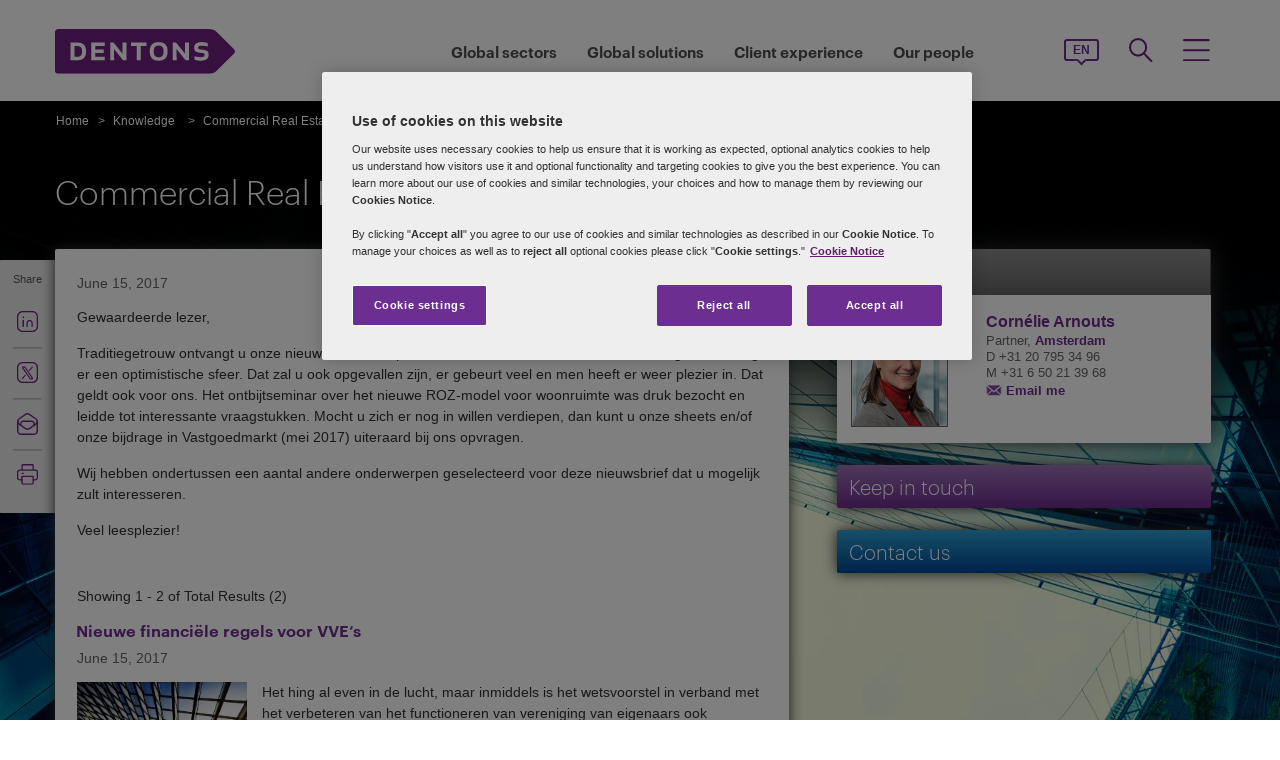

--- FILE ---
content_type: text/html; charset=utf-8
request_url: https://www.dentons.com/en/insights/newsletters/2017/june/15/commercial-real-estate/commercial-real-estate-newsletter-june-2017
body_size: 98920
content:



<!DOCTYPE html>
<html id="html" xmlns:og="http://ogp.me/ns#" lang="en">
<head id="Head1"><!-- OneTrust Cookies Consent Notice start for www.dentons.com -->
<script src="https://cdn.cookielaw.org/scripttemplates/otSDKStub.js" data-document-language="true" type="text/javascript" charset="UTF-8" data-domain-script="c2c9cb1b-7527-4a37-be0c-8dfd1502a737" ></script>
<script type="text/javascript">
function OptanonWrapper() { }
</script>
<!-- OneTrust Cookies Consent Notice end for www.dentons.com -->
        <!-- Google Tag Manager -->
   
    <script type="text/javascript">
        (function (w, d, s, l, i) {
            w[l] = w[l] || []; w[l].push(
                { 'gtm.start': new Date().getTime(), event: 'gtm.js' }
            );
            var f = d.getElementsByTagName(s)[0], j = d.createElement(s), dl = l != 'dataLayer' ? '&l=' + l : ''; j.async = true; j.src = '//www.googletagmanager.com/gtm.js?id=' + i + dl; f.parentNode.insertBefore(j, f);
        })
            (window, document, 'script', 'dataLayer', 'GTM-NGBZ8S');
    </script>
      <!-- End Google Tag Manager -->
    <!-- Global site tag (gtag.js) - Google Analytics || Added By Saurabh From Analytics Team -->
    <title>
	Dentons - Commercial Real Estate Newsletter - June 2017
</title><meta http-equiv="Content-Type" content="text/html; charset=utf-8" /><meta name="viewport" content="width=device-width, initial-scale=1.0" /><meta http-equiv="X-UA-Compatible" content="IE=edge" /><meta name="referrer" content="no-referrer-when-downgrade" />
       <script
      src="https://code.jquery.com/jquery-3.5.1.min.js"
      integrity="sha256-9/aliU8dGd2tb6OSsuzixeV4y/faTqgFtohetphbbj0="
      crossorigin="anonymous"></script>
    <meta property="og:type" content="Article" /><meta property="og:image" content="https://www.dentons.com/-/media/images/website/background-images/practices/real-estate/realestate.ashx?sc_lang=en" /><meta property="og:title" content="Commercial Real Estate Newsletter - June 2017" /><meta property="og:url" content="https://www.dentons.com/en/insights/newsletters/2017/june/15/commercial-real-estate/commercial-real-estate-newsletter-june-2017" /><meta property="og:description" content="Welcome to the Spring edition of the Commercial Real Estate Newsletter. In this issue again we cover a few interesting topics for you." /><meta name="keywords" content="Commercial Real Estate Newsletter June 2017" />
<meta name="description" content="Welcome to the Spring edition of the Commercial Real Estate Newsletter. In this issue again we cover a few interesting topics for you." />

<link id="siteFont" href="/assets/css/font.css" rel="stylesheet" type="text/css" /><link href="/assets/css/style.min.css?version=01162026_23" rel="stylesheet" type="text/css" /><style media="print" rel="stylesheet" type="text/css">
*{font-family:arial !important;}
#nav h1{padding-top:10px!important;padding-left:0;}
#nav li div.sub, #nav li:hover div.sub,.denton-circle-widget,#header,.callout .key-contacts-top.regional-health,.callout .sectors,.callout .key-contacts-bot{display: none !important;}
.imgGlobelBG,#imgGlobelBGMobile, .wraplang, .addthis-popup, #follow_lang{display: none !important;}
nav #headnavigation, .breadcrumbs, .navSticky.health .stick-bg, .professionalNav.health, .carousel-img, footer, #float_social_links, .breadcrumbs, .viewpagination, .rightpagination,.signMailList.asideSocialMedia,.contact.asideSocialMedia,#main h5.key-head,#main .aside-container .related-section,#main .info_person.find-dentons-team,#main .search-results .info_person,.callout.signup{display: none !important;}
tbody th img{border:none!important;}
.info_person{box-shadow:none!important;}
#main .info_person .accor_main{background:none transparent!important;}
.info_person .accor_main h2{color:#6e2d91!important;}
#main .key_contacts .contactname, #main .media_contacts .contactname{font-size:16px!important;color:#6e2d91!important;}
.key_contacts .bioImage{width:75px!important;}
#main .info_person_detail .key_contacts .bioInfo, #main .info_person .key_contacts .bioInfo,#main .info_person_detail .key_contacts .cityname{font-size:12px!important;}
#main .key_contacts .bioInfo, #main .key_contacts .bioInfo a, #main .key_contacts .bioInfo p, #main .media_contacts .bioInfo p, #main .media_contacts .bioInfo, #main .media_contacts .bioInfo a,#main span.phone span{font-size:12px!important;}
#nav #headnavigation{margin-top:0!important; display:none; }
.content-accordion{display:block!important;}
.content-accordion .inside{padding-left:10px!important; padding-right:0!important; width:326px!important; float:left;}
.aside-accordion .links-accor{padding-left:10px!important;}
aside.aside-container .key-accord .view-full,.pagination{display:none!important;}
aside.aside-container .key-head,.aside-container .content-accordion.nkey-div{display:block!important;}
.emailPS{padding-left:0!important;}
aside.aside-container .key-contacts-bot, aside.aside-container .key-contacts, .aside-container .content-accordion.nkey-div, aside.aside-container .key-head.ui-state-active, aside.aside-container .key-head, aside.aside-container .key-contacts-top,.infographic-home .inside-common-bg,.top-curve-main,.bottom-curve-main,.curve-righteye,.curve-lefteye,.search-results .result-head,.search-results .result-head a.ascending,.carousel_wrapper,.morelink-btn .rhtimg,.carousel_wrapper_1{background:none!important;}
.emailPS{display:none!important;}
.stories-gap{padding-left:12px!important;}
.widgets-text-light .content h1,.curve-righteye{color:#6F3090!important}
.copyright{color:#333333!important; padding-left:4px!important;}
.widgets-carousel .content h1, .widgets-text-light .content h1, .widgets-carousel p, .widgets-text-light p, .widgets-carousel .content p{text-shadow:none!important}
.jQueryTextShadow,shadowtext, .cookies-bar,#divCookie{display:none!important;}
#MapMegaMenu_GlobalPresence{height:554px!important;}
.widgets-carousel .content h1,.infographic-home h2, .widgets-text-light .content h2, .widgets-carousel .content p,.widgets-text-light .content p,.search-results .result-head a{color:#652D90!important}
.curve-lefteye{padding-left:0!important;}
#body_container{overflow:visible!important;}
.infographic-home .state{flaot:left!important; clear:both!important;}
/*.FullPrint{width:100%!important; float:left!important;}
.removePrint{display:none!important;}*/
.event-top-space h4, .inside-common-bg h4, .firstul h4, .secondul h4,
.DentonsSansWeb-Semibold, .professionalNav ul li,
aside.aside-container .news-sec p,.curve-righteye,#nav li h3,.cols-industry .col-sec h3,
.head_sec h2 strong,.homepar a,#spanTitle, .widgets-carousel .content h2, .transparent-banner-bg h3, .global-interactive-map .map .content h2, .widgets-carousel .content h1,
.head_sec h2 a,.homepar p,.head_sec h2 strong + strong,.stories-link a, .default-text, aside.aside-container .callout h3, .infographic-home h2, .head-content h2, .content_area h2,.infographic-home h3{font-family:Arial;}
aside.aside-container .nkey-format{float:none!important;}
.aside-container .content-accordion.nkey-div{float:none!important;}
aside.aside-container .key-head{float:none!important; clear:both!important;}
.infographic-home .inside-common{clear:both!important; float:none!important;}
.fl,.search-results,.search-results .result-head,.search-results .result{clear:both!important; float:none!important;}
.scroll-btn{display:none!important;}
.widgets-carousel .content h1{margin-left:-4px!important;}
aside.aside-container .nkey-format .col{float:right!important;}
.people-form{display:none!important;}
.view-stories div{clear:none!important;}
.widgets-text-light h1, .widgets-text-light p{color:#6F3090!important;}
.global-interactive-map{padding-top:50px!important;}
.infographic-home .inside-common-bg{min-height:20px!important;}.global-interactive-map #top{padding-top:0;}
#iframeHomeWorldMap{height:510px !important;}
a[data='readmore'],a.link-global{display:none;}
.hideweb{display:block!important;}
.hidepdf{display:none!important;}
.copyright{color:#333333!important;}
footer{background:none!important;}
.infographic-home .inside-common-bg{border-radius: none !important; box-shadow: none !important; position: static!important; min-height:inherit !important; background:none;}
.inside-common-bg .stories-gap{padding:0!important;}.content_social p, .content_social li, .insight-table{/*font-size:12px!important;*/}
.insight-table{width:100%;}
.layout{width:790px!important;float:left!important;}
.content_social{width:480px!important;float:left!important;}
.aside-container{width:270px!important;float:right!important;}
.key_contacts .bioImage{border:none!important;}
#main aside.aside-container .bioInfo .printEmailPdf{display:block!important;font-size:11px!important;}
#mobile_head, .wraplang, .group.drop-shadow, .breadcrumbs, #follow_lang, .languageselect, #divRedirectionDisclaimer, #divCookie, #divIEMessage{display:none!important;}
.desktop_logo{display:block!important; padding:30px 0 10px 10px;}
.header_paddingmo{padding:0 15px!important;}
#main .widgets-carousel .content h1, .accor_main h2{font-size:27px!important;}
.datetime-insight{font-size:10px !important;}
.key_contacts .bioInfo{width:150px !important;}
figure.tablet, #figMobile{border-top:none !important;}
.infographic-home{width:470px!important;float:left!important;}
.aside-container{width:270px!important;float:right!important;}
aside.aside-container .callout h3{color:#652D90!important}
aside.aside-container .key-contacts .col{float:right!important;}
aside.aside-container .key-contacts ul li figure{float:left!important;width:80px!important}
#body_container .infographic-home{padding-left:10px!important;}
.widgets-carousel .content h1{font-size:27px!important;}
.media_contacts .bioInfo{width:270px!important;}
.key_contacts .bioInfo span.tab_office, .media_contacts .bioInfo span.tab_office{font-size:12px!important;}
#main .tab_double{width:100%!important;}
.widgets-insight{display:block!important;padding-left:10px!important;}
#main .widgets-carousel .content p{padding-top:7px!important}
span.phone{display:block!important;}
#nav{display:block!important;}
.group.desknav_logo .desktop_logo a img,#main .mobilenav_logo .left{display:block!important;}
a.printEmailPdf{display:block!important;}
</style>
    <!--[if IE 8]><link href="https://www.dentons.com/assets/css/ie8.css" rel="stylesheet" type="text/css" /><![endif]-->
    <!--[if IE 9]><link href="https://www.dentons.com/assets/css/ie9.css" rel="stylesheet" type="text/css" /> <![endif]-->
    <!--[if IE 9]><link href="https://www.dentons.com/assets/css/media.css" rel="stylesheet" type="text/css" /><![endif]-->
    <link rel="icon" type="image/ico" href="/favicon.ico" /><link href="/assets/flags/css/flag-icon.css" rel="stylesheet" type="text/css" />
    
      <!--[if lt IE 9]><script src="/assets/js/html5shiv.js" type="text/javascript"></script><![endif]-->

    
  
    <script>dataLayer.push({ 'key contacts' : 'cornelie.arnouts'});dataLayer.push({ 'regions' : 'AMS,'});</script>
<link rel="alternate" href="https://www.dentons.com/de/insights/newsletters/2017/june/15/commercial-real-estate/commercial-real-estate-newsletter-june-2017"  hreflang="de"/>
<link rel="alternate" href="https://www.dentons.com/ru/insights/newsletters/2017/june/15/commercial-real-estate/commercial-real-estate-newsletter-june-2017"  hreflang="ru"/>
<link rel="alternate" href="https://www.dentons.com/zh/insights/newsletters/2017/june/15/commercial-real-estate/commercial-real-estate-newsletter-june-2017"  hreflang="zh"/>
<link rel="alternate" href="https://www.dentons.com/en/insights/newsletters/2017/june/15/commercial-real-estate/commercial-real-estate-newsletter-june-2017"  hreflang="en"/>
<link rel="alternate" href="https://www.dentons.com/fr/insights/newsletters/2017/june/15/commercial-real-estate/commercial-real-estate-newsletter-june-2017"  hreflang="fr"/>
<link rel="alternate" href="https://www.dentons.com/es/insights/newsletters/2017/june/15/commercial-real-estate/commercial-real-estate-newsletter-june-2017"  hreflang="es"/>
<link rel="alternate" href="https://www.dentons.com/pl/insights/newsletters/2017/june/15/commercial-real-estate/commercial-real-estate-newsletter-june-2017"  hreflang="pl"/>
<link rel="alternate" href="https://www.dentons.com/it/insights/newsletters/2017/june/15/commercial-real-estate/commercial-real-estate-newsletter-june-2017"  hreflang="it"/>
<link rel="alternate" href="https://www.dentons.com/fr-ca/insights/newsletters/2017/june/15/commercial-real-estate/commercial-real-estate-newsletter-june-2017"  hreflang="fr-CA"/>
</head>
<body class="cssInnerPageLayout">
      <!-- Google Tag Manager (noscript) -->
     <noscript>
        <iframe src="//www.googletagmanager.com/ns.html?id=GTM-NGBZ8S" height="0" width="0"
            style="display: none; visibility: hidden"></iframe>
    </noscript>
    <!-- End Google Tag Manager (noscript) -->

    <exportsettings user="" limit="200" popupmessage="Sorry, the search results count exceeds the maximum limits so you are not allowed to export the result."></exportsettings>

    <contextid value="{F56483AD-3A67-41DE-AF4F-372D937DC02B}" id="currentContextID"></contextid>
    <contextlanguage value="en" id="currentContextLanguage"></contextlanguage>
    <contextsite value="dentons" id="currentContextSite"></contextsite>
    <contextwebsite value="dentons" id="currentContextSiteName"></contextwebsite>
    <script type="text/javascript" src="/assets/js/css3-mediaqueries.js"></script>
    <input type="hidden" id="idHiddenMapField" style="display: none" aria-hidden="true" />
    <form method="post" action="/en/insights/newsletters/2017/june/15/commercial-real-estate/commercial-real-estate-newsletter-june-2017" id="form1" aria-label="form">
<div class="aspNetHidden">
<input type="hidden" name="__VIEWSTATE" id="__VIEWSTATE" value="sVsgxlm/e3wQxaQjr3LUJlfEq/[base64]/+S4kvknzRPGwQ36CBjFn06HOEDpi+Lf+6p1sOH6RnV9nEd5cjuYPnpVQu+Md1wR+50KKTphVVykWTT0v/ZBDxbxu1O3526gVFVlrRQe6ge1oCxCzjGIUEUMInqDYuTJps6J8t+pfK6maL/95z1er9F0ewZCOfmNaewAUbgsvbY1Zl/zFucgBLzPs0wxYgk6xrhZ6ihwzlEIGuJwyrC338y0rqUBHC72eFfXIymr0EJjoDaO21I79sOXaKLBirzh4X1MUOgVrEuf3Hl3srJdB1iqLzPPZ/85QMmdiReurT5iCiJQ3dMN3iWdIYPUjGEXBmGLoTRSAKO3dhm3ZdosLipIkFg9R6N4H0IU6smYyD2sxDpWU95RFjZxzeTdg/ON+NRfjuQrbcuMzxkxPJQt5odGRknObSnMDx/WxNSxVFC7Kx1zvYQbf6AmZSjCwJk1ygJi8YAFsqMkPFuQ3QqnA0EvCcv9pKXaIwLLZCpJaYELGVW2UWnMVQx67jmsqZ4z0w3WTcJxNXO96h8M2A3XiWkFvnB/tTcKUhkzUE27QH3BCH+EBShIRPbUverjgePnKmFOvhAntCA/13ArXYo4HgvamVIquqdYSgI1AJDzXSwXjQrEd5ijH5NTiEKJ3m2OJ1eFVmuyq4dhymptievYUV1UdDBynxaa1Uj8x6kquGfUbT6t/izqmlGBexJYfVlUmsyq3oTKgQdz4MLWJfEazkG2pImtsNqhUut48jtXMn1YAAprmokcN1WiJxMej6B3NKF8hJEPYg1CSrNT4FTN7XHbFKs90oqcfYWz+Ng39QKI1Az5cpJV/0frkFmpqby9COeV7Ovpx+X64R/3xxXf+0f7OwQcyizDJmdjdJlLFXDkYHVGgBq5DuStoFifMqfAkOJt5BgtjxpWhRUqWYbLDbv6PEUM6oHKkbtS7nkpf2vv01qmUajigkYTKYnCQ7rB9MPBFiiIFruW5RPbhpLI2m53ZwJ8Txh6pBcsrPWc5GYUxS2R03axFlPRO7rOC/8M1dYq1DxFHqRW/6XC7vw/a+yzQBKHWdue5QqVMI71Oe9YRqALWVG3JvCZgy3i9A0E3JbyGl/l1LnfMVHFmndbwzBKMBI2r6zjX73G6s91kUJCRtF9oxvEXdEp/[base64]/l1C6cCp9g5B9g8gFw2CNSbr9iuBVjJKWsWyx07DTrd2xiwoXvg53RuvfImEHU14IhSmcoaN0U87tcmMOY8gaECVrMxITRm7TEqQfhPUWctGbBqu451UkrT0e5RFyJsySzalBhkP5oVAC8T/zhVvHWPuilh0Y3gweqcRTSA7EUbFaFDYkhnPEG4y9XL+7b8m9INPcXpqdTIGUEAGzjUaJhD1I22jGHlRaNa2zfiBHfUctvjoBui6mRFKRYeQvKnsT2kdn7ffTUCT0s3c/zUHwsh1hkPrlN3AeK0A4W8zS9fSwHn0q/k5d6BWvoOfp4NLTCRKBuLb3t6qkaMY/K1No8rn2VarhLYHmJkoMG9UX9xs4erY1Id5H352ZEnbo1Pwp66+mO15lMNwEX1lFrhCLWy0EkyiO33BA3T51gi+8/DDFF8Xpx/Nijyx5RUKVQtsOmbQkKU5oahGXS1j+uh4EW5sY/gFqNi58Y8UYLDulVubvBhd4MEiTW728b9asHvHfRVDAkhpYpaE133yJhCmPScOzcFKbND4pwUy8AmeRHXEP7V8j+OzmJrhFvlD+ciiVLB/rwbnutdr9llWgDRqVfwHCBvMaNDe3GAtW6TOnXWeBw02Th6wI/n7jN7eCd/NlzcbiC9VR84E6HsZBzffJ6Pigbur0gFzp6z/QlJNr7YLXKmpbtxSi8k4NAlHHojncAUQ0o2NMn8ycb8O+VqOL85WmIqETGtXGNeQ3SU7ovFfUVUkVZx8imZ20Oms/Rd5nxJHxvvBUuR3cO8TdVc073ScdKIdqplzNib4/[base64]/V/fl8kH1HwT+/tVsugXAP98aS4T+Wz2tJb1GCHp0LXb9Jf9Ink5LZfisnXsRypdqkko+L4AdlhP7uqI1rpGRKLMk+JZpEg3gRXsO4Al4u9DAPWWvZU6Mv2GkTe9w6a2if6bBsaGkRbpk00tB2iU07W/YESMkQIiMvYjMj0Adegh5LNRu2HnLP/GY5woxATZUsMM628ozFjNnCDp43Uvt4YITpFqya1uH48oIpS0VDuereSlPioqTWT7GsbSqM/dhzK+BdqoL1sh2AUFqOUeQeMb96Tapt2xAPxQIcB6e8d/FIaSwTwdML8Z/LwZdeKa+P9i+tRcC7U/hkdQbZHYhoWYVagfTd9d6Y1Kq50wtJA2JqYo6aPAXKKdgZD82wPLkTDWrbvJz+fh2Rd6qIty7JA802cQjkwv0LkxmrVHGaVCRvjxP6QKMeljJqF0z45PsfvQDTYx14nHb0sdmID10qQ0odZ7IbZoLEg//7cyBfsEsfmvViyuWBwjuRNutbMR0WRk3fv5g3Hh49GEQ7BeWwLX07pgOp2wXxj2AU0rQEpU/MaZ5uvddw5NgLBnUQ44AcbvI+8luGJL78vUefoMTOgatiU1BB4TCwip7grj7B6ztDttle2WFOD6Hh7Mjio1QxNpCBILSKBXLEBKxbo04iLHXhcZO1Zz5px8vnY0vuHtnqSrPn35br/o3yAx6MCNzCm1R1USp5A5dKXP9IQMrAy6PrA6Ugv7K2PG0XPHAqOycdViBH51jsgqL0cp2jFI8yqDwgnehFkS8LaroXSYSTpLB9xkGvuttW8H2edDB9dYguay/sZ5RViUFStmIpiSKboPPx7CPjq0DRzsNmta1WlNY4pprUajYHwsHJ9jy7p9ds4/EZkxn8LaJPkmYzz+gKeOnGwTLf4RcBud4j1WeDH/LjUQjns/j1qHw2m9N9JNaM3TUPIkVvHRkfk6qE0+/Vn15aWkNRy6ynoctnkMUBCviHAb7xjhhFA1s/sdf3Y1YGeBewQfCWv+sC86Tn8MsUpSLgkMwqnQkDXAN1dHOgIK06q6UiDhDbLZh6y/RxHvfozx0hoCeKHpkzpWIdKlBiV4dnkAcEh30jMnGh/9ke3RYP7VP8ttnejnHbJGlmb8Cr9KVhrvsHphWsFsXmypKBqMBhDmxpRbzHiHr8y9/TEdJ7pXM/HAQLP2sIx24O68IrhLjh5K5OExxrbp3/ANKNshe8n0LxJXnCXSciOmWg/ihpCO6pKEZ4iJck4ooVrgLTObFgnzOHyqhQM/plDcGM1bda2zx+Po+Kmmwu2Hc/VxsQRbsl/jYiGMoLP74GWojY/EZgF+ndSBEX8KeX0Kkl/7WhQxNknQLsnHIELARjyoCLqITIFWpOFQ/JW4seq7aoQCtRnHjITrluQDh8DBPfdr9rPRIXVZThIbSOFOT4nrXTK9H2VGwtppZNQRWMShBECGzUAFldGtcuvW/f/d2zw0lUBSOqdNEefd/MyQmlH6c26pWTVg6RORi8IrubLzGyCv7IrO/1lvOm6r6O4oF3mfd69NO3s6/gOTR6ijZ0mNljW/QKi4WhGc0V8VwSC0FLz3qvdIiqADg5JTfnTv2nHArRcV86VXdS9Gwavk41XWxNY08jpMtky70NnNxaftOhNnUazJq+9iy3ZEC5/JFzvpQzgUj17i/awdGzp5lVTz/[base64]/yutevSOBe1/lHK4O34kUt7mHkdEYO6KR0s7X1fbZl0vN1/kbN8b4M0425qtFOkc7NBeb6LD/WhqiyM+pB/[base64]/fStnW+ovuwk1E25ws4VNyVH4mDVwpjkuNtjD6ETmpCtOM+n1aO5M7HRoStRyLKrFmcSr8S4YMFYU+IWGgWRMkPYD0n6IocKTnC6YwHaxHkXbm1y4nGQmtyIXO7VZN3z7Lkr1vL5wUP1eMKIQjHiTM12dAQPF5tzBbKDloeFz8PWCXlyKJW2dpJOcmYC3TwfuA/SEtSB255i4wJeD4/TXEWVyU3evgHRt7+V3w1JJUhKc1b0tU4YkuDbJ863S/qybcYvvNREF8XhSNA6X03ep2yWaU5LZP6Svk/wQFymqcJaFJ+FqR4hPWa3IMaktCvApSQrK5hDuGgoNK+M0W7OjwcROzfgBF+YgN/6QsQHDYjnRNgAdTT6J3y7E+H+cYnC0m2YWzO2OzfStJFdUQztDQMG66CV5CZmD85cBBwvBY5Qh9eVHhtkySRppiKilao9wuF1bca+FRplMsBWxwpCdyfXvahjpmMxK5jWCNHLe8jC/HFhuyZ/jnEXIWZ1ynW1aX3Hl74bso6jnbPPail/hmjVtxr73+eJvHzjT2E+AzkP5o6yQfWPoOuGDIltJ2YMYF4xUFch8uMxj+N+RuO4MJ1fhggsXsy/BKlfr4kWLXnlFre9OjzQfm7OJu7XSeF2zstdGj/QMpsyEqVmG/wF0OIxZI68POuZBvTYHY4ckyavxKse0zdi3+TA+WP2BmsScbKq5TwbHzwUwwL3MrCKE5jzDFR7uPP+6b/Z9AQ7Jr8tdin15vFSmwHw8V+dBrbrIEnGve0tq8FLt+ephdnqRI1FgC33ny2/Q1MSNITbRVjOz9DxGGcdVTY5kYztg82k4Rl54CbVlyISTnuSvblv6uuLa9Wpnbpyl6SnWe46dvkEOpTpR7Gnjf5nufSwNannkpGP8zGoEvBogU6L8/yaost2/SSubu1HYGpFsqBAkwHN79FNfMKKejpVA0vlN+LKly/lcJ4KY490gEhah7Gni8sesLSnK2am6AL7cvZH11ZqBDALo7kmPRrRNSwBr2+fNq6cRrWvw77MPt6DESyvoO1Bw7TfQlUN93lQASR9YAkH+/9yOQ5WuAYOPxOV/YhmBFORWVo1SZEb1XaDLzuP4hFcGjGKiwBMqVzlb3uAqrYwcwAbtcuJKuwKjsm8NqrnPRCxvXKJl0DhbhmeWLjUwRRbzwi4c4OCowAO6TvpXBiBXDroQtGZPHiNoQIesMpOuKrrRHubJuGqDM0d3/1LR/dk8R5fRVk5VDZyH08xvZKd8q4yaKpkQWezsRzD5Y3zJWkTMEXjsoRceqT2nAlgDLWx0ipvBssV/KFHGA5nvzUZmFpzc37DaWZPcTVcvpeLswAVIPPjBYSfRXpxSzSpoLsLrEQVbqXrfvzkPDLQ/WoYu6g8bX7DXxR9QH7zfbXkidiH+Vx5GZ0L5n5n5uj5fot0xvS/gA7jGE4GNRa9pJbnK9i2umpCjFaWidx+IGFTjulOdmp45AQOtRcXwTVhVvqI+45GK9N36lbgd0NmmxY6s/Z3o9zLYV7/8ja88lTeNKtbLQf+zhYI7/kcRDnT1s9LWzqPQONcrcSiQiViMFJt1k4C3xUNDXwJVHMtqfrb92I/SF72z7yPaqCys7rfoCKGHwhKyaRn4pribkFU5RhxwytIxb1Yy72c5HqoOf6iJ6dX1a40ZDdEZVKb8/3oqiOFflHK9ksD1YyUY+ltgWWr+G7zACYXawtXWFrxc5YflKoLVfO9EvsfGPN+8C0DBZJpZzSJebDwYjU7TJGf5Vsb/hVoNa3K69JB4yEV2J/pa6TcCHK2Rf6nY66hK30aO+0xLXdGFAG1Qddb0+j09mt8GqpT1HeVY5QDAlyITddfyhugXp+elb/Qn8nWhSnE0yev/cAyYdsORXVUpC7SE7hQsDPMbx2KmgnuSTamdhUVvjiqckzAvB7ooiMht0rpQ75UwdO6YU9KIQSIrjyV8o8N7Y40CrE0zA6ai9utLAfJOznXS7C6n49wWCzc8aSYfmAw0xI+OBsJGkCqD98JdHaOfINCYsBWY/aLMyDSi7PO6DMVZ2k9OGdI/nvnfmY9QFqrmXFyijnSB/[base64]//lYyajd/IOZog1UFkijBCVW/Oy0DHtdUlb7JYm8psUsROqYqNvYPe9uhO2w4qh/PxVO7OXIWQ2/EeskHmJaymDJ8VM99xqZSWfFuM51tEwLZS1Pgu4JQzPRjhaob4IYSRo9AQ32doXSi4g5xOHDFytrPxPbD3N796gYisygspGpdD6UX+6KkwWEw2oMhRJ3sriZycQPEA0R/uvtwqPOltVQ/jF5yE9P/Y0A79oQnxrIgkci1MNv53kSyhIQs6uOwTIVQ7JGkyLTVu0l7NlstmVPy3bKHC1wH00BOxfWNTol5LvHWA3cccpG1QiJwk2o/Z+RsivlDkOkvA3MwFydQwc5wcoudJy0bySEHuw8p3Ex0zlo4A9k/XjX1ruKscuGOYoAaFg9l4O50+fB/Xjfc+H49gfSu6T5Kebu8w0S38BCe0BqwE3GuxBno3tKa65B5HksIhZIY/udYnFMh9tk5HsGsBKsQb6FmKSUPd+oe0fY5QoaXVNbDAF9kTpw+RSNMsMIwvTML5zkOC+N3lw5VbQjTyduJsGPDX2edjPBY/8/hOubJJVzyVQgBkkvliICw9B1uH3h452PSJcJ4R9ROZ+xy4eCpd9ZX+HqHqTzKx1VqdHNpqRIosYNJb9E92H7cGXo79QdaTI586Vxb/997sBOBvqaJASxP2qaz1DzMNHnEFanTEQM+qC0EHt+LrlAKns2xDkqpOTIGKvKcR5rdNSg8pOBFA/1HqzwCvBZB13D8uG7wBxlXuYBIoc7sjSOgktfkOcQuwiUErFzupBsmV3gu9Ju88fwb7dBMGPn16z+ja0xH08AOp8Y51lOCTJI7RVBA4HCWq9uY2tds9QOJoKl+IVLCL+QudIIj2VMKUb556fSQLgNLZc7Csej+nyhdf5XtSwzJ/YGloFara2RbZMK2lIF2q7BZtjkLFCqPB41pMkTP0FkVlC4zYiIcxej4JjnNdDkDf++JUse3LG35gKLMes8ntj1DBFuXT9cMafp42LN595INMHOrcbz9NGbQJfr4OLXzjxtnnCSZ0jp5rbJxCDse7s07zEmPFp7afRr+isE5I8o0Gf2ri9IU18/pLNZ4/LQiLOhrdyM8LkD0I/zIWRz6ROX8lASNgj4gzEtrf2O2dA5iVU4zHbvT0VJhd7/q/XWMl3ARoYgkdU7y1tF07Zl9AcYTVuRbzalAKNu5mN8neHIxLVLiml8j5to3iVz0R9Mib9CZIISxreUnN6JrsJyPrDspYebpYlnPJEcl/aGjcKFudIcU9PG/RBz3oDO+3UoZm+ce1I7DXq+pM0dhO1lVN72dFcM4vbMrDHd16RarhQNeAxShtYuCPysCI5ePXctltdLLcLyAyjiKi9RwThv2gwF6BS32PGo6F77PiGg75oEnrXxHWo/oShouIwYvgBBL7rH+MdMYFRlBGWLx93V/RIAkHIgpQqUrJJcH20cAap/A1Nbhnbr8c2+Taz+fUPVDYb9jJJaBC6CWiQ7WF2GEkAhdJ+9xSg6twriKRNcar1lPgWJ1jrqdfHBbmi7Ds8nJNfgiB/5fxmMuT1jYUwObpJyd0dUc2tyPUtU/b5OU4PRKM/2BC/eZrFffj3KgEJ3sn0MpeWDaYQPHEuTvKYDMSLA0qbc+OYKwq2fkoCaX+p9pOqbgpRCKz/pMmEytpSV8haxUR07xZADYMulEMIqIB5esapzUwHWJFeaHl8a/sxhK9uISXSYWLK9SljOpOEAr0dE/qrP6M/wDa9SUyJcDBwbhWZBlkk3x7iG9H1lpCVtqBeHrygRrrJW4diSaIpKme6rE0bE91w/D5N4a34gsiyB1kJZ/4gafE8x9zCIAIvhN5gHA+9XoIkqAxBgpPHzEPTPhKjftlYBPpywXRlWM6bnwRapOhg/3Z10TRqH66qOFrX5THC4eZ17Cv+aPFpQOc2G+CtwdFtew9aKK/dfB3xvreu17om4h1cIzxIglSHaQA/8BPmyCwt2dHs+kfifubNvBcSX69CBEK5hPFUeqVH+AMCyOkfhoTRhYcsFRFTwGOTf6NUhHPDlCvM0rhZdffOpzUSEqVsI6YmZrNOeZsMQyll/QRkD0USj5BNSGOEU/0ye+2BYPJQ0DNQAkLChv9tMYdjaKZlS2eESrF3VToz6cLEWQ/X05Nbw9PO0airs2ZuxJ+kFT5RakBPJIBfulQFbL0xrN37ACGec3igKdK0dE4E9O//1OP7saPpAk7LKmmTDapiwiL+HNfRkWrbEzAE4c6FlRk6t1XoJCQ2CRWgYzhkePkK27zwWfI2vNib6dGs3nc2a3+MQ38Im8Ppt0+xK8KaVJy6Z1a8lebddH3Q3Tzy/tirs0TNZZsgEgQWGAygbJrrLWccmfurkYECgFg5fQkBU3Xs1s43q+faM/IzloxcaHOHdPp8W7vz+tG3sEdk5M2bmaMX2Kc2fXojSgx7euGMEV86+JngXDE1lASBY5EYdz6SiZsatGhzuylo/y9DtEcKr6rT6Hrp2VXhCKN3xwwhX/K5ewK4blqWiWEdy3Ese/CFLwkyZiZxNrzMVB0nlN8YSu7/i+FJdO9AnmzpXwuzFelS0JzV7lYdDE1TP8RDPnpDG53aDR1J377I810ubO8pL+xk5AAZl9LJ1zK7z5sL00WI1SiaGDsW+6ksu6INuhYwl6/XGQgwtY3ybOpAkIePOdYDegHxdaDDKbl1drXTO6KqSp4nZ+UHQjJZ3t6SnVG1UIlyXZ3b9okUPlb89qiUmETgZ+/a4LXpw9kBBtUvoFhvieej6t9/oQSfbleEC5lrZKZk1axa81BjwKsQh+bBaf+csFvhdej6p05HogWUrkB0+oeMK++vSQrXT/[base64]/qLoBVOMOAP1p3Y4EH7Red+9Z1wsCm16S+zVORhWz1hDGoXq3HKQ/jk3kuQmbHBusn9bAvJZngtGMMMhwWEy/VAiMb7NgZ6TO9hB24Wq7/1K8WpwyBPNSHqLxZylhKwUrN346eUYAxX1jVrlnbdJltaYJmQJIotEsEPP2ijfmdTyG6qdrDZ8BLy9l/TlLyb8gyOSAjR7DVFapctJqoZHUKwQU2HA9yh7m8VOOsdCx6gtfjFaUeuzyoeUMbHaCnoxgKR3hvG3MfYAg++mRS3mbuYD1+2UPen38VvPiaAPMJ0z4vPCbX0GvVnBZndZgrQ5AGsNE4ooPomjZfMqm/Aua59JaTaV7JEtTt8vGvaZd2XWGagt6G5sHM/d6l9FulMmcYQYqivJsIqL+u8zmN4/FavNAEVoUZec3r+Edd8M+nmkjH/[base64]/D1NjlkIzzczkJouQDN7cTSiE2oc1rTN9fBkhZBZZbBdoWj0ZDVEkUPu3ummkJJiOfH2ys/2NBHWEoszoUyjcVNfNgfAY1Ft5YUaaxHx/MKD+Qv/PAtmJLWD/IgIrWO7WzF+hdlc8eza1o3Xww9EZAr6jmqwduQMnmQcl7CWHPV3P2bC0XXzV7naw/2Z0Jku+U1Zu50G6JAFN+2OngZBLr8DLtRFy+69N57e+jUuu2aSITnC38FFgH3rg/81ZPccj/zhVkMcUyN6gSvvvZHKSSSfFkjVEPbIbxItVlv+JJMRy+AkGyRbGS4CqPLWeebcBdYegrSXr8q2VUdlx8NwAaqKeDKKYxl6qDgn55sS/NzsrNWrHGMVpiiAtrY7MYtRPGguyaOG/UWkMZU1T3VqtYz428NwhSOD5Ju4dOt/reI/qOq/q2DYaDvhC9YxcBAVXgvxQ/3ODrTDcuUKzNp+DlFQ467VMq+aYlzD+gCZwXx+DRM2EHCcPsocJIdy/bURzwx1Fzuxm+ctYSGpUnVOciRvDuohTZ34PgCN8LJSXc7JI40TKo7WQhvP0g/IOhuksMsY5O2pS7dSctgoUIabawAoj4+RgzYMlLxglSfqmZ9mhRY+zahoxy4pc4nkG8/MJV0WX2Rd6/9d8HL3Gyt6w2MZ7J2Om9djrUAasOrCUwas1XEy1rl1beCVQDfcpz68/4eaOrXntoEQ+qC+ow7mJBRJ7PTSuR2hSam3+PFXfqQCnsMBF6VcDwHuFNfq5wvAMTpDvg+sHQiigdGqYYzMwuAGHkf9okvcfwG1Lg0/YdN6+EElHE1Qls5DpDBXcTeHmUmIfN6ASS0oRqnGgK4HRdHHaRVUR72Yt62eHnW8CWvnstUSh09man/oklLWQisVrjKkj95Mm30KQbrqQrXliYcBARMhyuWZiB4mQOHC7HIKml2IWQEySCWNgSe8D4GsCmF/dt7SpwE4Yjvw8q39ryRiPyweHzpFMdA3rebnG2oym/[base64]/2wuY1w9HkTHEZggrPF9zcZ1OpYyoN+lEWkSVuWnZ23COIu2EbA257CPfJ/[base64]/[base64]/R4AbZoRpqyXhT/C18yDpOrzew8DRv/2IgmSK13mdoXtO81LfYm16ZXY2Oe+gG822kJ1sHj1niupMwLE7IpoQkmcHOUu3ccjnnvUtbhvuiDQ+3wSFVkIL5mx6DlOdZNGcqBpXpMOWcFrCc+TGzZaNnql3n8rHlhwM+iS72LpdI0E6IHjlKWJQYPzOepzNcHD/AQGyvxH2mJ1uGu4S7vaHrUjesSHry4OD0nlmOheycTfI10vNgYLAkyjeHUzWWIvkgXMNdAtdxO0NyPHOR7VKSiPsocwNLZAaEON2OeAReN61wE0UBDxtLQ7LCeKSzz2Ql0fZ3k8VUSINA4uOhOeTbJeX//Mc1DDZcRbnRMkHmoZOczLJDqTbvjIJkFie0kEmJ/OFK/lmNnaGj6X/[base64]/5myvbfn5GjLtPUFpmDFTs4vLPwP/+xTMSn2E5E8JlIUVDc3AwsRceqR/bYjAU8o63hg83YXA5HbOzrlXO39v5VcNRHkhCDgHnnwwd/xf1/IaTjlFl1L8ZEPkccWnj9sN7MNd/qM7XvW4YXFylqucH4DFH4yOXIlRHsAi7w61IxHGMKSt6wIQJIodBYRKhonFXLa1sawxOhS8xTCAGvo//SvN3BhUNGearICpmjSFHzcVGMq0D2npi+w3HeomqRnRAWDyPiO9+uZMyddSDqizEttkDHGnZlt/QMp3z5+eps2hHQIK308yovIvyKdzWVN8wd7pZbBG+NYOoNojXivuLsseomalah6Hae68LZ7NrVUfMb0Q1R5d+EgBwF3yuGDgWBE17s6xig3qDDavA48AjQIiv1kCoTXtidvT1V/HuUV46zV2C8ur4Tc4ZuaU2kDnPceLVXndhxJKjlVPRjhY5JfMK1RbFSXqqyCYjC+VTQXiYTuWpoqiYCUGKOA5INVaQY95cmSwXSexrr/jTpoY6Ez1V+UnuADFghJUY9VpWyVYveVTX1tiGOY//9WBXHN/rN0Bxhowl83VjqzhBYjMGYr5fSlPejmK//rMsvcxkT+e2blDLCdYUkET8qMmX0VPKocjn/gL13ALpWOGzMmpu3hBBSVpn30/vpBbYu19G9wEE+uF776Np+OK/MqzAy/KaFZHtd4hEP90/RW6yuvUdIRGadUt/5/cM5w6l5D5VTnj+w2ic3pflUhiSfDP0sbr6dIlOG9YsBXs67C7J8LkocTkVVVONNwwrFOu8gX+NDWU2ra6OeHQPJ9+AdRP8RNfw8SJ/zFBn+vSfiz1nLRw/N0XwcPJGdEcM8C7LgaUUyhgtL8qOTz/QHVqrXWEV2P51nhE/wJRpNtEcedF0YzbKDPoG+h4gnUAg5pL4Go/Ymp+6D9+B5AF87/4nKl7NBkdWwmXh320EvuL+M7gSKMbzC+x8LTk3QIaTetP3wenGqV8uowGf2JtUybtQvW1AfIJraCU/jcNtpR5VYRW0zEnGSjPnIaO7QJr/Ja6QwP3lzgZqFvpNttXbVUCAZO+B4OSU4aGtQ7dPLg55x21TKrK20KqSGerPcny03kH6ojoDl1KuSV1QyExURB7Xx6zyXmj2FmFjCvkSRL4ru2QreWx5YRheYdMTPta5HVGzDlfYiXlT8BEoQxK8hTZSVH045C6du+lnRmNpD+wIJyKTT32mxX78e1cY/UMKJgGVds9lczHOREgyF9qr+mT+u6txiVv4ZviUgVmWs5dJ51QFH6JSDUZIupHHyVPxeInXiizJ2/a5390uEfZUwmspuZ5ILpXDffS9AEqfrzZZ/wRfQypA0nIEkxDkhmYQCQkKiXjbuTXSjBN0Oa8m0mgypXgQ633GgWNwaEGi/XpR6nzK8+wg/tBJYGwmwRt1otnpXm87eBd6tEhcmrE2KCNoP1XjjG85KvGk4zAcpYe/erKKOzg8fiE7d4unnPYLgjlydIOboZUDC/4h0rY0ATs8l8m5EAfcNAtxhfIfS6zKRpgNRi5cXrTK6JeTQH+/oyGz6L+6Q7A9ynNI3c4HLAiRAMhd7Wzg6dYi1O2jn4PcP+S2EMcnN2U7lLBntloTefFKEZFb0NeE6aq2s9x4OjohXHxgRyYYZqHnCdZBKe5/LYGYA2wR5thtrCuWe+7X5Y47JkXWVp3MOj0BBvckOY987CS2fsdpXQ/vlms3/8/[base64]/xGzWoNlZwFMi+hSFGW14uwwjTXe2xB7F5nNtLtimOgwlOtA33gcpYvlLZSezZaomwX2an2WZplzxGIs/X6lyQIl94EiKf9hY3EgFBPlA5U+7k8fE41UFCv78kfYTVySdKsN6YjX7vFbwX5d/DY+inx6PlIHzttKkLs2WOM3WZn/[base64]/[base64]/gIp35Y/6EB1QxTmrDHAtRn+5e0jv+0uzVY3CE92qRE+ydfPGpJWoVH9Gvbiexmr/pN1dcOC/sgvoKcZ1c0iZx2k7+q81NLy4NsULp2k7mmOwjmVwSyQ+aeL4x9yDIflUd803KRJUhFYmbgbph+/5Y20k9hQi8+D5qm+FXnsr5k/4TJ6xPq/E0q24zPyZz8wyQ71k391T7Att6l38b8rya9UZ6WT3mj4iUGSLwEBwRY+YmV47IYz0h/lxHRyak51X3pgRjffuNeX1h15tX2sEDqxVZNHdluYgTWRzBVaGLLRSO6g1/N/cqhJ5BWLzP2yGcaK32Wg5kLm2M0UV6QLpw5WXWhBqIxbyWnU73C+xMNNVWajZj4a8SMET+z0da6ibJf7nRD+Jjye74yjzzgIcApKayteWTLhVNcjZ0e7VUZ1Hdsu3C9jrWHykM7V0fad4FTfwd5N+5rS1fTrWR6B1HRT/UrolM6HVl/edKkeq6rlz+RzJ1fVaHst+ke8btfte0jnLsAdJuePSWiI+YC0uXgCoAfAkQIRqn0qmJ+OAPcMjAHSmAQDd0m5x2mSkEgcz8SciobbJPPfbRb840+9F7L/2wxk4AEHp9fjiay4g0qMn0FFlPd1N39m/lfBYnksFtTHGGEjCvKpNof1onbKGkFE6zyf86kBWFBT9KOuHT3WqDGPUhaoDMvM17EoPj8K32RjkvhealPWVoZ1jok2j6QgNItujt6lCdbV1xyNT3JSn64wGiX6ojr1WmYSgQ/U3aH0jZ41SNdaYBK5KyI5/6E8eU4Uq84h/UBywCOy3g1L+eQptA3tAJcjaoSZ58VP2hUT/da0CGiGmhmFDEBtwDD5xKu4NZ4XlCWRwY/Hz6r5+72nJyz9b8TGulgqQDpq2E8H+gB7x86k1rLGwhQakUuK+IGa1lIQT1ipQAKMDH1fk35akh/7yw+kxmdAnbqP4HqO3ndI3E7VLEX3VEu7xCaWLYwQGHZ5Xubo/fOyS02PqzgSGkOrssaFaWjgccTU8ieyr5XKoGN8S+/l8bn6kDGwgk1y7+ywc//vTqqLd9NS1pBFmQ13UXQcqmLKXBx/kQvKHb4z7bebJo6ol8YJMCU8IJ5BnR7Ln6JPKaneVQVuPSTDNeg9qWGTFZy5EAAkmp7gmU1XuyDLQOdwzvYb4GbUPiKKrTghqMLM5y2QxxA28XcCec3lvdxeRUyAdWOLz7jvT2VzL/I/YS0DFhi/RT76bLK2bl2lMsJC2AT2AXhuATVB9BIql7GumaH7y6ZslUvOoVxEs9DPJmHKfI5wGxl3n5AgOBya1NNxpzTFF2ZkyuZvFD64AE2HunRmzIiPKvTTkUi6i7lgh1ihN9ZlmlLVVDk5HKpYRSrpEvL0ydXI6FB5+Kam0+cKTYldpoq5jOfCd32sguZT8lz/MgrLxbcN1drlZfnlJBTM67oH5PSbRRn96fKzZ2w50hIEQEIYDznNRysuZ2qZ3+tLsHR3og2kjROvu3xakFoRxH0nWSxC9ZFt7ZYnD1Z1My4MRTzjBIfX+fKExI+ecOPsnqWDVHpSPby6NQePxc7/wX8lyKnVQp5Fjsmo073e6wK4XrArI9aRqdW2MXp2k47nllNY2MEhrGrYnInX/98+hPTSh/RxHnyvevwjRep2E4aN5IZaESgBAOH/Uyg4Bz3cNkGsRL67SreyAgwsaT3J5y7ouxKz1xrIy8se2rvPXabit/ltHUxxF8VCC/CZ/9cbAouqYxFnHiw+BzXxLsLo608ldxEs3AOM8k8J1/nQcpVZfDcskf9f2XB7yepdSjBeLua0onGotcVDtWaLnVDEoiZAKDNN703P7NN3I+qa/HoYL2cRu9OETtlqt3NryXwFCe0CgM/cHlG+VA5NbWIiJIvRHapZ2MS7m3AFHw2ixnrLkvfjZ2ykksDbRLNM8fexaiuJSb54pfCKe37VEURbBhmKB5zk/nN94qtOQ3gtMh0PdgeokOWX8aC7A+MVA7q/APwQb5pJppjM3aivUZQEQXz84o5WTtditp2yHfPao1X6r14yY+8w4R0ep4oJXAJoTeXxtNMtVB1eQDPB3OiLn9+X7bwGe8FBZ9JRAzaVdBU87j/yhZFxz4nBVBx8xcb86GZ/BXaltzbuVXG5LTAbj+J7PRz80ZNAHml7OBR9+kTvR6KCavMlS2RVweXfFhz0fIGOXQ98o2teOBJ+j/WQv9egbEi2tKaBUHa01zZzPHXo7ww4UzsTxqIy7tIzoQHY9npEMRkpiIoXXbl+ikuHRB+dAWTmMzN+sl9qf/a8tIUkdW8yM4BU6/tFrSyCkAKTvMNfo/rB8BzfNCGDLrb4KOpENwxV3Z5V59QENDAiKi1OrcLNnihCIeW7f9amyQUG5asiCQSg9PKB3XYlGOd1nuJPhJvaMMXbmqd1zcQv92vTlR/0aBjczdf+jJUAgmnr7DWSQG9Se0/F6/kM9hHSqwO1DUMfa8rMT2yPu2fASKq1UgE4BJXpzmVGwE7IfoeQwPu6BvUHQOOwlVlt9uUur3xN6OH/KGeXLNIC6/5A+fm2jKGA/l8Imh/iO2VA+e04i0YhRRfiIgNXDGlqCSPqvCVtis8XKK5zb6lDk+349N50ERTOjCmLk4WB06SaQhEPHdcX3FdeGJkRrYDhHejYeXWYXcnG0nxdV1AYqnaNEvkSccBSydoMT/uvRXvTHqzm727ReCJ/J+i9EG/knHHVUjkkj6+8eNLFxSS9CBIwfzANHbHOArhTKgo1XJeg0bOE8wEpe0Dp6+9ZxYzp0Hap1GSQ6syMlyLAXBJQj+dWfOKvAW46eUkq2TztlBMtN0Akee0uooZuE/fwI5s/WsDpeKbLx3HqZiIcdfBGFbNGZKHfT0S+yCPzraq/gXG9hjQmgSLuztq+FRDQJZ8NixD6XQiumJ3gVq/t69M7MHL8bKBoPaiKSLfzftAGeWqYX4wGovCHirzmunO/WiEHL6lt2hD6pYBLVITdCCpEYrNnd8CgLEHQ55vfVLwPplC4hdF7CgMZARcdNqGi/CSQ8N7ShYS1/k5Vp4SQe0DzRARAZ7LIw1cgSjwnJHWtI4ON5ofmRe5VJJsU5i8G7DTnlAMI6ef/N+OmM/J3emCzl+JRMSztjEb95dqy6m67FJkwk4NDcb8eFIotqKUdD5Enj/INuq8J1Oazauo99qIYuS1UfBHftSxfyaAQcnmdXf5NZjwdFw3xN/[base64]/9wDEHTCMa9VcpHd77dI4pCxnW+cbf6BjMWF17rafNYIJ1klA+ygb8n+BBy3eDNqOS+BbqJGLtFKCiV8uv70DHv/bEmsO2WCH2gLHIGfOKNQNAKxOXwoUr/MdxZ1kl8g55q55MyPcfICk3MehjhpQEWzp7ODKvIgCTLQH46ZPaw/m9nJ3xmF/yzuickYmedULScZR1bHKu0bqLLWTIRdKg3RRF4AwvXoPDw7bYfb4mtecKQy3kEipgnn0q/T1IH5hIS5XHolzAoXnxleTAaVXYKdrApjpnnZLf/YGPsWOxh0R62NmYCjqAKc3BCe+93HdobUx3W+y3cKAwkuvysdOsxeR/uL6iGG6XcK4IPsYWKemMvqBbuGcrHPGHq3llg4fm4PoYHAJdUBaDbg3UgVCqC+PbYG6IXkapQY+Ur6OI5nwQiADuJtIlGYNIVp6f0S+LxS4F36BMeIC81thFzGMMJGmlr/mKo9JERYG87njVp0MLbj0zDuCoZiDx6SXneMRX1ltHeuu2YKvIRLh67B/Qxv9n9cH2QZbc3klFrlbAcY7A+4zhSvBMNFE4aUmz4jkO/2/FkHVaAMBFc690ELMYOpbnIsCRl5zw+qmlNI1zImwp4EQFB62izFQbDbBf8uGD4ueV2cWk0/9AGyKvXjec8ddWOZxcVy99Kn/KFUWzWWNoYK2tbMQfaefXb3k90w3+F6FwvMhU43cC0J+YnDQs5daBDB2331i/rKRszJwzE8gm7tJJuA2eH4Vwo1sqOjCcuvPTYHKTvEamXc448st/YUqwqRFbSxjUPYYKvla6NdmaPu5AN5ZBt7Tq8ymKX0dMC/[base64]/BcukZbvyvNCItdOOeAzcfADw1OUaQSPd1C4d1vg8hmdjP9/ykTFaCFZKzRn1yr7eyu3LZ1mNUxGYWYUttqZ0GSVAfu43GayjqJXCA1pbNOMsB8Yu0jzw+SUTmgIn743fj+i7a654jsV47851SG+HvfktQV6qCU8n6JHpCNcZ+sWf7oEB2yl8W02IsdDnIv/Zyv6qCu8oXO4C1EU9693BU1/htMLLIllZ/VXRDkOCelI+n+Ft7XzoB3lmjvyEu9OyXwnzE1i2gTagv6HDqbTrF2JTrek/75NZ+290ckJBpe7iD5tmRPu5tbckwK31pZLXDI0KqUpZG7R94/HQMp6mwpybjxfsD8VJLkGamXSgHuGjA/Fyud8lUFe+VezVN94F7exNGcS8uD6jc9vBQrGuSQLp5z4d8i0tMKmGM26Q2FK6VzmW6HxFHyP79WWXvTCoaDwvgQKdSEl4EzSRs1bVvxYFvGfyH6W447GkIcNXxagvGfrPbP7boYdSS841oPMpVPUvIN3BN4/BIfOveCNNie9G5z6YYn8APHtlEEM/eG52bnTycwWDuRuSC+FIAYSnZ9/+4bwFDjJS4ZAzaabMXoUgygCOeolrTawgPD4ffgCBS9Bj/ILStvDP6xv6NmOi5Kkpxgf0w0ODeSKDWWanJ8IW0Wtsw8ODNStjd5o4rxU6toDmfBT24DAoI0+c+ZQjr6YnxXfSvp5Je8KnktN0kaSaRMKh4E0Bw3exC/5FbYiGiywgTGwJ0PMN2/9Iu8cYtDoimoJMviqpN987FhpVx9L+tA5bOkOwIHBJNUikHyXCg015G0BM18RzkskyLDg9tf893Xq0rovDCAv77DsY9PcAq43DA0Jvp/c79xiu05j05OYO8Nr0A8CGx7BSlp228AljOpN4lHH4vstDTEp7JNh39Kzv/LGTkbu9QKtFQcCqAgukO03oGJhrVEBrpZiMrJ+sgaHPmwx5AIJd2H4R1wBVMdX9w6G+bW4cXzX8WD7wXKrhzU1+IzbTiugfi4jOJYun4Pa9qo7mAT720NksorOw1twFilOKwX1BClECUHtCjCU3qxxxyy3HoBPSCp0mtfnww7fn/sMTwHtwc7tiqNaj3dUt7F+7Y/[base64]/Y32Dime8py1IXS8CGAtcmUaKRnH1tOif9BYMpwjAYfXv6UUEyuPtwTzB05QJrAnmB7eJnxs1/Uqhgxv1PPjG7BwnBf8N/ZS2YuyrelnC7nVuIYnhLRnO04SAI0cF+3w+ljY5xXoFgLAh9udQXVg7C+fW4K9SRMnuCaxNIzAPMbQCwAl2MkSxbahAQqVjmI1YctLEQPWt9USLUQxkAPYm/w47JDb4Y1FHgEq+FwcSJAwCx7MGahx49sPBk3Q4kDK8vcT9RlpRXoKpoEdAp6OAFRKV7rvw7lH8oZE2LwxWz9EOopKoLrsszhbvT3xbqwGrRKTpe/9zexrCelCs9nKO5EejZ6vkDuCEeMU7LhurjUlYNhj0x+5TWkBWFdoVi8P68JUUQ7EBY2jSXM04OIyKx/clv7Wwd50QbtszZbxUHIs/N+3XIRMBSh83poY91Bq1AkqI+DbfNgFSZx5ODh5BxM5NjDpTCSls+K2fbHIHt0c5zj5kaH50EHMz5Yd8v5jgdF3z9Z7sLQU7Lr8Vzg3+Dk6+atgHBb/p1r9fQoFzRSl2KtrVpT8AOfsLpoFImSb0RFXr2Gr0RDxvEUpzeSv3mn9uVTN6TCEeTWtlunLkj2fGipEQMkTh/uHEsx1Bqskgf1nlM3K6Pn35mR52zdhGnj/vWMq2q3aM6P/m0EHiAN2+QvC7zaeJdfZSzltQ6lUx/7WKXOisaOKynjG6l/5gl/GFdAQ4zn/xXrPqW0vrUK/fWSYNa6v81LsdeMTk19QbjF+3KsC2R8VnfXmcXBJ3Wso/a1KUoq9gH0PAkG81VWs9E2pjln5lybxYqrcGj9wZZlsVf4WsGjbmDWqP+wipBxXAguDMyqI7liRgOVyfy+VPNhMTsrUiZ5Vd+OvNROaFK2tAmvzY8SmmbrS5uPBW9PDn1S7nUm1EDzF9PBpl39nck2qOXqBjJ/N/[base64]/uCUGQcYI5q2tU0DaNh47MQYf8ZnUjR537HHfFXzLAx5ZWLKkPqMkFI/YUQRQMBGE06MSPpiqJGzF5qDrIDUMp7sRIQlOfdROSm/sVO89hlU42r1ieCTdJ11K4hwO0sSL0QTFmbs/6dofnbdLmc5MfSjbt3lrZXd9xE1tPOJfFvLOrJgI+f7Ugf5zruVn6p1nl0E9LuygKEUZBIeFjcKVFBoF8Tju5o9leRNqC9KXiA8naIFepXHKyzPWyxhXyfbaxtQ/ebESFpeUgIKLTDriOr5nwiN9kc8U+PqXvb+ZlQX3mMMYvHdrocF4E/FoeOXpE+d/BfWuuJ4+3s3vzSU8vCKkHYVMITwy21IgljFycAqQAHnvapycAr+vNWA/JEGuzT45+cXCnndAcmSoHnk/yRYPFNLyQ1MNocBJNRLCzk4eZYTgCYcDEOtWx0mUQBw619lrv13LPXCJICsslaVr2xL0y4KOSV7gfQifHYedwpsNoDrDygvlBJyBWlDRWIKvqh6rTM/1fNDhdTByVoPQKDbjEJGjDmFZqzn8CykgxP72egvCvgKjwVeQX9hi2K+MWlYwk+LFdg7I7PGFfYLnUfZxPe74cyOOs9VSQHZrhJ8/oXY5qRAuaXcGszJ/nncbbiWyoQKe4V7NhdYLC1b2UGmteqbYEJ2lPw0htiFuYZHytwl161ICbuLEsC4W/AYc4ea639HDNfSi9hMKm9cXU0o/ZU5lAKVxMaZ56dv76kFt24sYAJAdojC9EZWr3PEZlLrfyjxeQhIxVhWBYgX6CHBjgkax2myqsdFoB+j0jRd58208sCJ6N3TU2gyFnRaYlJX4O+P5TD2eOrOJjdqMA+KBT587B67nOXXJpLVBiOiRgp8D7jkw2FR//0nauBLcJaoFK6odeNA420lNlmqAPmGRq30/ywbK6orIAGSsYIFvsNVCaWnIqTIr+wHlcjFtg3fM0PaTKrCYI7XRmOWHr7VJ4Xm0niuAEmHFhoD8L30G1m0F5BPDUhntJS2TYYBrskpaouWhJ85hzdmPpOggIxGeziwbjGw3OQVvAri3h+d8HfFX0Vw6Trwc80WcHwi8PAPPRKUbCnL6QgS0jkADSd4/vebIfwgqtFmzqL9cgDatTLvx3VNLWyrGwfNhDQ6ejhRwe2CSvFA/u95UZyO6DpGiViuj7AIJfNWho06Sv+VLzRussbxRKusbC7t0D7S4hu+9br/H1B7mzeR9MQpVnQDCEK7UeO9JR3fiaQEedFhC57Xu9f8IFlImU3yATDKHKN7NulbRMeKNhp20KqxVxEGsOs7H2wnXXyaABVuiNdroXtfeAmGaY3rGC2X8+nkWXq0PEPo3JqtaTttfl5c6zCyaYMY2PXaJRxKdAnoEmETHR0nUaE8kJ97kP8tiNvFX7tF5y/y9v86+bkvHdPey5Nu0E4xPVo6uQzXQHAWfz/mYlZIvV7iqFHHQk0IPL1I2iivJ2hINw8FcIoQ13OktCqFxY1wk+A0HtTb1dfOJwhmIL9+S543vy0a7zSZFzhurexPMKSLamZ1x6oYoK1LQ9iJBqwhYq5rvlDLQ0uZ0DYUd7bz8WIySk3dl2R0CAEsj/5AKXsU3Gwi/A5Nrisuq87hp80OLDCkUxEF6fKKjoAQ4Bm0pikKcSZwurZTy7MysatepwrCVUMH50TA8dVc4VYPb3YU1MfGulyu0yqoMzYYBoB+U8UIsbajPdZwmXwbUa0AsvTq473NcbBzh2+flDNHTMV0Ypxp98QHnM0qIqawf85D/vIndz9osDBfyv2vVV3+Fo/EEINqFtXkyBtfgvyj7GoTD5lye2+SfgCyKQjFTNYzZAu35U2BqH/YrzOTya3V8vr3d2qe6vEM7HZGd9OPrBRsb9R78cs2Q5JCycR7js6crK9+mkb/Ah1J+RjId/8SYDeuxCZoUg8n03Hi0wlm/vfAcfl/X/MrM76Yh29iL8rAqnt9/ihbJPb68M7H+qaov1KpjcxlNW9CvwKimLrs9xEZyeZzpbyJmXdEcE3xidYylNdKooPOdouyK0Hz86npUr/kLUsZInydTOK0TcuO73ASQKrL5Ml8MiE/ujbhAOiO2a0rulXDHOw5nj7SyU6+zWW6PcpVqbi2NvBKq0lqiCq6ATvJFQcGliVBkOVbdXiP7IlSdgLu9AHYvTD0ShPqprBsQd9638Tn2BoB4CAJolHmExLPHi8gBJP4/[base64]/BTkbO2sLDMZjmz8AmRZ/DuvAXKHy9AI1xuX0D8at7coJAT5zeJMC7NrJMetkv/CkxqrJNnXkXJ25p2mcX93rMrZlGfyRlVtC6mYOfZuA+wEYIrJmGBh/td8Xmbsux1SKI1fPWrGkF2IAK8fNz/HhxV3wptt0VnVJQ/OLzQ37Toeil5ngnMp9n+YfPU52FDtzPABeEbKnb72g6gmy3QfAlB6JGqc/NEEwzSJIUyFwC8MQ4pwfCUahgA2s7H1f+8A/VkmZBLUUro5WpjXD/MLuWzPBadDIT495oFwm4HFT8aIUPJYYKVsW3hm7zQfoJVNYK1U8Rd8Z7hGoapQQ/DGUBCDmWQHGf5AOtmPw3Ugw1giWS9am8QGADt6dnapS/MJSveGAz0g+q/FcJWcOny9sAVJWi22693SEOSSbzy5UdFFo1rE3I3tzK28gv1cV7Bc3/L1qoTxog/F62N9bzo9bjpLwHODtH+y9zBDYK+qXoLzed6Y84B2ozX2lGDkCPFKF7+MCz1Ep+GgVaqIAjV4yTLQHGDv3DwZkcoe6z8BbjtnrE5LyQ0iux61XIdytzF+vGMhm8+FURx9Lrqv0bNMgiILP95BJ4HY44OwwnerA5dZpoG4uwtHbMTbIr0sve+am9jsOYw1rT/rnvZecuqylZWsicQ5kCtdcZ5bYp1GbXvGxPasMQAx9ZAGAVsfo+BWrWfamJ600Xjpx/RDlOMOgA9rUyNfOs4gnDPzCxdK9u1UabARJjHnOcnGNTDhFZe03iNdXLpDNkgGQfSd8R9DeUZEw5IG4K10kpv3wcToLCoUfxn5dltdu9NSGcO13/4i1kiEPpx+bdOqoRh4KDVyE1zb96kNj7V89Cq2DHLD8V8lnwDMOvEftdDnxiR7z+2lrZP++KS24ksVPWmSj2zvuCVIbY3IjIlU/9B/7+8cjJfIAYOBFp9fMmlAcG+gq5vPipkcvlWS/[base64]//tUrc7Y4KsVJIPXVqkGT2yqOLEOQvpsqjzyCFRcKcvXX07JW4I8N0oG9TQtU/wV8by2rSae1SmcppAdEZiBHVKEkfM0lnWj+dc9qZzP7S+upakFzZ6wVO3ggWZDD8QZO2YV8Msc8jjce91VbUKKpz/VjPklTQj1zqhjx6n+xhz1Ic3KpzCAhDps7UvU9SKFoYarLHXcwY/7jmoe594ygutDzslP+Cub6UUdH6+Lq6HF2KfqycDHUdbRAVQN8PeY9PKFJhD4rE5m/zLTYPon1NY9CCk6KwPDkeqgTPrDrI/BO4SzKk5CTEE4cZpHOjQZA8FN6OgbWsrljY4EzDGTO8X4QR2dQBCOLWj6Hbpf9JJfbyYTxzizf5XIPQ3Gx7ovLx6QUwGJLwaJHDJcQNAc2ZNuQIPuDAfuWmfGL+95hSBH6EOD3NTNGoMOref4wBAt0bSgT8YPSBTBgibSgwP6ZafbrBAe9VAi/rRy2g5ZMl5W7B2xlM8KhXnZKn3fy1fNP6zx+zdyBTfcJ1Dobco/zlg1mHPdNFnA=" />
</div>

<div class="aspNetHidden">

	<input type="hidden" name="__VIEWSTATEGENERATOR" id="__VIEWSTATEGENERATOR" value="13A12D1D" />
</div>
        <!-- outer layout starts here -->
        <!-- main layout stats here -->
        <div id="main" ng-app="dentons-app">
            <div class="maintop">
           
                <!-- layout starts here -->
                <!-- outer header starts here -->
                 <ourprofessional url="https://www.dentons.com/en/our-professionals">
</ourprofessional>
<insightsearchurl url="https://www.dentons.com/en/insights">
</insightsearchurl>
<globalsearchurl url="https://www.dentons.com/en/search-results">
</globalsearchurl>
<autosuggmatchids keys="practiceid$sectorid"></autosuggmatchids>
<searchplaceholder desktop="Search by keyword: name, practice, office..." mobile="Search by keyword: name, practice, office...">
</searchplaceholder>
<searcharialabel desktop="">
</searcharialabel>
<ng-container ng-controller="headerCTRL">
  <div class="header-container-wrapper language-enable">
    <header class="newheader gpof-fixed-header">
      <div class="header-container layout">
        <div class="header-wrapper">
          <div ng-if="!headerData.hideLanguageSelectorPanel && headerData.languageLinks.length > 1" class="language-select-dropdown language-select-dropdown-mobile trigger-icons-dropdown">
            <ul>
              <li  ng-repeat="lL in headerData.languageLinks">
                <a ng-keydown="LangDropdownAccessibility($event)" ng-href="{{lL.link}}" title="{{lL.title}}" target="{{lL.target}}">
                  <span class="language-name" ng-class="!!lL.languageCode?'':'language-name-link'">{{lL.name }}</span>
                  <span class="language-code">{{lL.languageCode | uppercase}}</span>
                </a>
              </li>
            </ul>
          </div>
          <div class="header-inner-wrapper d-flex" ng-class="{'multi-lingual':headerData.languageLinks.length > 1}">
            <ul class="accessibility-jump-navigation">
              <li>
                <a href="javascript:movefocus('mainNav')">Skip to main navigation</a>
              </li>
              <li>
                <a href="javascript:movefocus('contentNav');">Skip to content</a>
              </li>
              <li>
                <a href="javascript:movefocus('footerNav');">Skip to footer</a>
              </li>
            </ul>
            <div class="custom-logo">
              <a  href="https://www.dentons.com/en/" ><img src="/-/media/images/website/logos/logos_svg/dentons-hong-kong-logo-rgb.ashx" alt="Dentons" height="44" width="180" ></img></a>
            </div>
            <div class="custom-menu-wrapper d-flex">
              <nav class="desktop-nav">
                <ul class="list-inline group">
                  <li> <a class=""  href="https://www.dentons.com/en/global-sectors" target="_self" >Global sectors</a></li><li> <a class=""  href="https://www.dentons.com/en/global-solutions" target="_self" >Global solutions</a></li><li> <a class=""  href="https://www.dentons.com/en/client-experience" target="_self" >Client experience</a></li><li> <a class=""  href="https://www.dentons.com/en/our-professionals" target="_self" >Our people</a></li>
                </ul>
              </nav>
              <div class="trigger-icons d-flex {{getActiveCase(headerData.languageLinks,'active',true).languageCode == 'fr-ca' ? 'frca' : 'normal-lang'}}">
                <div class="trigger-icon-mobile utility-trigger-icons" ng-if="!headerData.hideLanguageSelectorPanel && headerData.languageLinks.length > 1">
                  <ul class="list-inline clearfix" ng-cloak>
                    <li aria-label="Language" class="language-select has-children">
                      <button aria-expanded="false" aria-controls="languageDrowpdown" >
                        <span class="tablet-hide" ng-bind="getActiveCase(headerData.languageLinks,'active',true).languageCode | uppercase"></span>
                        <span class="desktop-hide" ng-bind="getActiveCase(headerData.languageLinks,'active',true).name"></span>
                      </button>
                      <div id="languageDrowpdown"  aria-label="{{lL.languageLabel }}"  class="language-select-dropdown trigger-icons-dropdown">
                        <ul>
                          <li ng-repeat="lL in headerData.languageLinks">
                            <a tabindex="0" hreflang="{{lL.languageCode}}" ng-keydown="LangDropdownAccessibility($event)" ng-href="{{lL.link}}" title="{{lL.title}}" target="{{lL.target}}">
                              <span class="language-name" ng-class="!!lL.languageCode?'':'language-name-link'">{{lL.name }}</span>
                              <span class="language-code">{{lL.languageCode | uppercase}}</span>
                            </a>
                          </li>
                        </ul>
                      </div>
                    </li>
                    <li class="header-search-icon" ng-if="!headerData.hideglobalsearchs">
                        <button aria-expanded="false" aria-controls="headerSearch">
                        <img src="/assets/images/image/searchicon.svg" alt="Search this site" />
                        </button>
                    </li>
                    <li class="menu-trigger"  ng-class="{'hide-all':headerData.HideHamburgerMenus==true}">
                        <button class="js-stopjump" aria-expanded="false" aria-controls="flyout-menu">
                        <img src="/assets/images/image/menu.svg" alt="
							MENU" />
                        </button>
                    </li>
                  </ul>
                
                </div>
             
              </div>
            </div>
          </div>
          <div class="header-new-search" id="headerSearch" role="search" aria-hidden="true" style="visibility:hidden">
            <div class="search-wrapper" tabindex="0">
              <input type="search" tabindex="0" name="search" placeholder='Search' class="header-search" ngenter="_globalAutoSuggestionShow(false, null);jumpToSearch($event)" ngesc="_globalAutoSuggestionShow(false,'clear')" ng-model="searchText" ng-change="sanitizeSearch()" ng-keyup="callGlobalAutoSuggestions($event)" autocomplete="off" aria-label="
									Search" />
              <button type="button" class="search-close" ng-click="_globalAutoSuggestionShow(false,'clear')" aria-label="Close">
                <img src="/assets/images/icon/cross-blueviolet.svg" alt="Close Search">
              </button>
              <button type="submit" class="submit-btn search-submit" ng-click="jumpToSearch($event)" aria-label="Search">
                <img src="/assets/images/image/buttonsearch.jpg" alt="Search">
              </button>
            </div>
            <div class="header-search-autosuggestions js-header-search-autosuggestions open" ng-if="globalAutoSuggestionsData.autoSuggestGroup.length > 0 && (globalAutoSuggestionsData.autoSuggestGroup[0].linkItems.length>0 || globalAutoSuggestionsData.autoSuggestGroup[1].linkItems.length>0)">
              <ul>
                <li ng-repeat="suggestionHead in globalAutoSuggestionsData.autoSuggestGroup">
                  <span ng-if="suggestionHead.categoryType == 'bios'">
                    <h3 ng-if="suggestionHead.linkItems.length > 0">
                      {{suggestionHead.categoryName}}
                    </h3>
                    <a href="{{suggestion.link}}" title="{{suggestion.title}}" tabindex="0" ng-repeat="suggestion in suggestionHead.linkItems" ng-click="openModalPopUpCommon(suggestion,$event)">
                      <span class="i-iconfinder_user_925901 "></span>
                      <span ng-bind-html="highlightKeywords(suggestion.name,globalAutoSuggestionsSearchKeyword)">{{suggestion.name}}</span>
                      <span class="i-chevron-thin-right last"></span>
                    </a>
                  </span>
                  <span ng-if="suggestionHead.categoryType == 'others'">
                    <h3 ng-if="suggestionHead.linkItems.length > 0">
                      {{suggestionHead.categoryName}}
                    </h3>
                    <a href='{{suggestion.link}}' title="{{suggestion.title}}" tabindex="0" ng-repeat="suggestion in suggestionHead.linkItems">
                      <span class="i-iconfinder_icon-111-search_314478 "></span>
                      <span ng-bind-html="highlightKeywords(suggestion.name,globalAutoSuggestionsSearchKeyword)">{{suggestion.name}}</span>
                    </a>
                  </span>
                </li>
              </ul>
            </div>
          </div>
        </div>
      </div>
    </header>
  </div>
  <div class="flyout-menu" id="flyout-menu">
    <div class="flyout-menu-wrapper f-row f-nowrap">
      <div class="left-panel-menu col-10">
        <div class="bg-white tablet-hide mobile-hide">
          <div class="flyout-logo-header gpof-container-layout padding-tb-20">
            <div class="flyout-logo ">
              <a  href="https://www.dentons.com/en/" ><img src="/-/media/images/website/logos/logos_svg/dentons-hong-kong-logo-rgb.ashx" alt="Dentons" height="44" width="180" ></img></a>
            </div>
          </div>
        </div>
        <div class="flyout-news">
          <!-- Hamburger Gallery -->
          <div class="gpof-container-layout">
            <div ng-controller="countryOfficeLocationSearchCTRL" class="gpof-location-selector" ng-cloak>
              <div class="gpof-flex">
                <div class="col-12 gpof-hamburger-spacing">
                  <h2 class="gpof-t-18 gpof-grey-dark gpof-font-semi-bold gpof-padding-nill-all">{{BCKData.LocationHeading}}</h2>
                </div>
              </div>
              <div class="gpof-location-banner gpof-flex flex-justify-center flex-align-items-center gpof-border-top-radius gpof-border-bottom-radius" style="background-image: url({{BCKData.BackgroundImage}});">
                <div class="gpof-flex flex-justify-center flex-align-items-center">
                  <div class="gpof-location-selector-center gpof-flex flex-justify-center flex-align-items-center">
                    <div class="search-box gpof-flex">
                      <button aria-label="Select Country" aria-expanded="{{autoSuggestionsDD == true && locationData.Countryofficelist.length > 0?'true':'false'}}" ng-click="functionInit('call')" ngenter="functionInit('call')" class="arrow-control-wrapper">
                        <div class="arrow-1-dark {{autoSuggestionsDD == true && locationData.Countryofficelist.length > 0?'arrow-up':''}}"></div>
                      </button>
                      <span ng-if="!!selectedLocation.countryName || !!selectedLocation.officeName" class="selected-flag" ng-class="!!selectedLocation.countrycode?selectedLocation.countrycode +' flag-icon flag-set' :'flag-icon city-icon'"></span>
                      <input ng-model="autoSuggestionsSearchKeyword" aria-label="{{BCKData.LocationPlaceholder}}" ng-keyup="callAutoSuggestions($event);" type="text" class="gpof-input-control border-radius-5 gpof-font-medium {{autoSuggestionsDD == true && locationData.Countryofficelist.length > 0 ? 'remove-border-bottom-radius':''}}" placeholder="{{BCKData.LocationPlaceholder}}">
                      <button ng-click="go()" aria-disabled="{{selectedLocation.link.length > 0? false:true}}" class="{{ selectedLocation.link.length > 0?'':'disabled-go-btn'}} gpof-btn gpof-font-semi-bold default-btn gpof-flex flex-justify-center flex-align-items-center gpof-bg-violet force gpof-t-14 white border-radius-5"> {{BCKData.GoButton}}</button>
                    </div>
                    <div ng-if="autoSuggestionsDD == true && locationData.Countryofficelist.length > 0" class="gpof-autosuggestions-list">
                      <ul class="gpof-location-autosuggestions-list">
                        <li ng-click="selectLocation(location)" ng-repeat="location in locationData.Countryofficelist" class="gpof-flex">
                          <span ng-class="!!location.countrycode?location.countrycode +' flag-icon flag-set' :'flag-icon city-icon'"></span>
                          <div class="flag-category gpof-t-14 gpof-grey-dark gpof-font-medium gpof-flex flex-align-items-center">
                            {{ !!location.countrycode?location.countryName :location.officeName }}
                          </div>
                        </li>
                      </ul>
                    </div>
                  </div>
                </div>
              </div>
            </div>
            <div class="gpof-news-section">
              <div class="gpof-flex">
                <div class="col-12 gpof-hamburger-spacing">
                  <h2 class="gpof-t-18 gpof-grey-dark gpof-font-semi-bold gpof-padding-nill-all">{{headerData.hamburgerPrimaryFeatureHeading}}</h2>
                </div>
              </div>
              <div class="gpof-row">
                <a ng-href="{{tile.link}}" ng-click="EmbeddGATrackCode(tile.PrimaryFeatureGAeventcategory ,tile.PrimaryFeatureGAeventaction ,tile.PrimaryFeatureGAeventlabel,tile.link,tile.Target,$event,tile.redirectedWebsite)" ng-repeat="tile in headerData.hamburgerPrimaryFeature" class="{{tile.redirectedWebsite == 'LeavingSiteDisclaimer' ? 'LeavingSiteDisclaimer':'no-redirect'}} gpof-col-xs-12 gpof-col-sm-12 gpof-col-lg-4 gpof-col-xl-4 margin-b-30 hamburger-tile-anim" target="{{tile.Target}}">
                  <div class="gpof-card  gpof-card-bg-color h-100-force">
                    <img class="gpof-card-img-top height-75 gpof-border-top-radius" alt="" ng-src="{{tile.image}}">
                    <div class="gpof-card-img-top__ie height-75 gpof-border-top-radius" style="background-image: url('{{tile.image}}');"></div>
                    <div ng-style="{'background-color': tile.TileBackgroundColor}" class="gpof-card-body gpof-hamburger-card bg-white gpof-border-bottom-radius gpof-bg-violet gpof-flex flex-space-between">
                      <h3 ng-cloak ng-if="tile.title.length > 0" ng-style="{'color': tile.TileTextColor}" class="gpof-h-xs white bold padding-b-nill gpof-font-semi-bold margin-b-15">{{tile.title}}</h3>
                      <div class="margin-b-10">
                        <img ng-src="{{tile.TileBackgroundColor == '#702082'? '/assets/images/gpof/Icons/right-arrow-light.svg' : '/assets/images/gpof/Icons/right-arrow-grey.svg'}}" alt="">
                      </div>
                    </div>
                  </div>
                </a>
              </div>
            </div>
            <div class="gpof-solution-tracker">
              <div class="gpof-flex">
                <div class="col-12 gpof-hamburger-spacing">
                  <h2 class="gpof-t-18 gpof-grey-dark gpof-font-semi-bold gpof-padding-nill-all">{{headerData.hamburgerSecondaryFeatureHeading}}</h2>
                </div>
              </div>
              <div class="gpof-row">
                <a ng-href="{{tile.link}}" ng-click="EmbeddGATrackCode(tile.SecondaryFeatureGAeventcategory ,tile.SecondaryFeatureGAeventaction ,tile.SecondaryFeatureGAeventlabel,tile.link,tile.Target,$event,tile.redirectedWebsite)" ng-repeat="tile in headerData.hamburgerSecondaryFeature" class="{{tile.redirectedWebsite == 'LeavingSiteDisclaimer' ? 'LeavingSiteDisclaimer':'no-redirect'}} gpof-col-xs-12 gpof-col-sm-12 gpof-col-lg-4 gpof-col-xl-4 margin-b-30 hamburger-tile-anim" target="{{tile.Target}}">
                  <div class="gpof-card  gpof-card-bg-color h-100-force">
                    <img class="gpof-card-img-top height-75 gpof-border-top-radius" alt="" ng-src="{{tile.image}}">
                    <div class="gpof-card-img-top__ie height-75 gpof-border-top-radius" style="background-image: url({{tile.image}});"></div>
                    <div ng-style="{'background-color': tile.TileBackgroundColor}" class="gpof-card-body gpof-hamburger-card bg-white gpof-border-bottom-radius gpof-flex flex-space-between">
                      <h3 ng-if="tile.title.length > 0" ng-style="{'color': tile.TileTextColor}" class="gpof-h-xs gpof-grey-dark bold padding-b-nill gpof-font-semi-bold margin-b-15">{{tile.title}}</h3>
                      <div class="margin-b-10">
                        <img ng-src="{{tile.TileBackgroundColor == '#702082'? '/assets/images/gpof/Icons/right-arrow-light.svg' : '/assets/images/gpof/Icons/right-arrow-grey.svg'}}" alt="">
                      </div>
                    </div>
                  </div>
                </a>
              </div>
            </div>
          </div>
        </div>
      </div>
      <div class="right-panel-menu flyout-links col-2 bg-white">
        <div class="t-right padding-tb-30 dentons-logo">
          <div class="flyout-logo desktop-hide">
            <a  href="https://www.dentons.com/en/" ><img src="/-/media/images/website/logos/logos_svg/dentons-hong-kong-logo-rgb.ashx" alt="Dentons" height="44" width="180" ></img></a>
          </div>
          <button class="flyout-close">
            <img src="/assets/images/gpof/Icons/Burger-Close.svg" alt="Close">
          </button>
        </div>
        <nav class="flyout-nav" id="index">
          <ul>
            <li ng-repeat="navLink in headerData.navigationBarLinks" class="{{getNavClass(navLink.isSeparator,!navLink.isBold)}}">
              <a tabindex="0" ng-style="{'color':navLink.navigationLinkColorcode}" ng-if="navLink.name != null" target="{{navLink.linkTarget}}" ng-href="{{navLink.link}}" class="{{navLink.redirectedWebsite == 'LeavingSiteDisclaimer' ? 'LeavingSiteDisclaimer':'no-redirect'}} {{!navLink.isBold == true?'gpof-font-light':'gpof-font-semi-bold' }}" ng-bind-html="htmlRenderer(navLink.name)"></a>
            </li>
          </ul>
        </nav>
        <div class="margin-t-40">
          <div class="gpof-flex">
            
          </div>
          <div class="gpof-flex">
            <a target="_self" href="https://www.dentons.com/en/contact-us" class="gpof-btn gpof-font-semi-bold arrow-light default-btn md gpof-flex flex-space-between flex-align-items-center gpof-bg-blue force  gpof-t-14 white bold border-radius-30 margin-b-20" onclick = "EmbeddGATrackCode('Contact Us','Clicked Contact Us','https://www.dentons.com/en/contact-us')">Contact us</a>
          </div>
        </div>
      </div>
    </div>
  </div>
</ng-container>



            
                <header>

                    <div class="layout group">
                        <div class="header-wrapper">
                            <!-- header starts here -->
                        </div>
                    </div>
                </header>
                <!-- outer header ends here -->
                
                
<!-- Add this form starts here -->
<div class="addthis-popup">
    <div class="addthis"  id="addthis">
        <div class="topcurve_addthis">
        </div>
        <div class="repeat_addthisbg">
			<div class="ifrm-container">
				
						
						  <script> document.write('<iframe  id="iframeAddThis" height="100%" allowtransparency="true" width="640" frameborder="0" scrolling="no" title= "Email" ></iframe>')</script>
					
			</div>
		</div>
        <div class="bottomcurve_addthis">
        </div>
    </div>
</div>
<!-- Add this form ends here -->

                <!--Heading for mobile Insight Page -->
                <div id="mobile_head" class="header_paddingmo ptagline"><h1>Commercial Real Estate Newsletter - June 2017</h1></div>
                <!--End -->

                <figure id="figMobile" class="tablet moblie">
                    <img src="/-/media/images/website/background-images/practices/real-estate/realestate.ashx?sc_lang=en&w=1024&h=302&crop=1&hash=C31AC22CD5327330F8018D05E0C3FD02" id="imgGlobelBGMobile" alt="" /></figure>

                <section id="idCarousel" class="carousel_wrapper">
                    

    <div class="layout tablet-hide">
    <section class="breadcrumbs">
<ul>
<li class="first"><a href="/en/">Home</a></li><li><a href="/en/insights">Knowledge</a></li>
<li><a href="/en/insights/newsletters/commercial-real-estate">Commercial Real Estate Newsletter</a></li><li>Commercial Real Estate Newsletter - June 2017</li>
</ul>
</section>

    </div>
 
                    
                    <div id="phwidgetscarousel_0_IdWidgetsCarousel" class="widgets-carousel">
    <div class="layout group">
        <div class="header_paddingmo">
            <div id='About' class="group content widgets-insight "><h1 id="top">Commercial Real Estate Newsletter - June 2017</h1></div>


            
            <span id="phwidgetscarousel_0_selectedOptionToBeChange" class="visuallyhidden">{F56483AD-3A67-41DE-AF4F-372D937DC02B}</span>
            <div id="phwidgetscarousel_0_div1" class="transparent-arrow group" style="display:none;">
                <label for="ddlRegionalCapabilities" class="visuallyhidden">Regional Capabilities </label>
                
                <span class="rhtimg">
                    <input type="submit" name="phwidgetscarousel_0$btnGo" value="" id="phwidgetscarousel_0_btnGo" class="submit-btn" />
                </span>
            </div>
            
        </div>
    </div>
</div>

                    <!-- body container ends here -->
                    <section id="body_container" class="group">
                        <div class="layout">
                            
<!-- main content section starts here -->
<div class="content_social">
    <div class="header_paddingmo group">
        <section id="phbodycontent_0_infographicHome" class="infographic-home">
            <div id="phbodycontent_0_divBorder1" class="top-curve-main">&nbsp;</div>
            <section id="phbodycontent_0_insidecommon" class="inside-common-bg">
                <div id="phbodycontent_0_Divstories" class="stories-gap view-stories">
			        <div id="accordMobile"></div>
                    

  <div class="datetime-insight">
  June 15, 2017
   </div>                 
 
<div class="defaulttag">
<p>Gewaardeerde lezer,
</p>
<p>Traditiegetrouw ontvangt u onze nieuwsbrief in de periode na de PROVADA. Los van het zonnige weer, hing er een optimistische sfeer. Dat zal u ook opgevallen zijn, er gebeurt veel en men heeft er weer plezier in. Dat geldt ook voor ons. Het ontbijtseminar over het nieuwe ROZ-model voor woonruimte was druk bezocht en leidde tot interessante vraagstukken. Mocht u zich er nog in willen verdiepen, dan kunt u onze sheets en/of onze bijdrage in Vastgoedmarkt (mei 2017) uiteraard bij ons opvragen.
</p>
<p>Wij hebben ondertussen een aantal andere onderwerpen geselecteerd voor deze nieuwsbrief dat u mogelijk zult interesseren.
</p>
<p>Veel leesplezier! </p>
    </div>
<p></p>
<p> </p>


        <div class="insight-table" role="region" aria-label="This table displays a list of recently published items.  Each item is on a separate row and consists of link to the related practice followed by the title, details, a short abstract and a link to read more. The default is to display 10 items at a time and pagination controls are in the footer of table.">
            <p>
                Showing 1 - 2  of Total Results (2)
            </p>
    

        <article class="each-block group">
            <div class="thumbConatiner-sm" aria-hidden="true" tabindex="-1"><a tabindex="-1"  href="https://www.dentons.com/en/insights/newsletters/2017/june/15/commercial-real-estate/commercial-real-estate-newsletter-june-2017/new-financial-legislation-for-owners-association"><img src ="/-/media/images/website/background-images/practices/corporate/windows.ashx?sc_lang=en?crop=1&h=375&w=475&hash=2F345152C3D37906D55C3C12F09BC85E" alt=""></a></div>
            <h4>
                <a href="https://www.dentons.com/en/insights/newsletters/2017/june/15/commercial-real-estate/commercial-real-estate-newsletter-june-2017/new-financial-legislation-for-owners-association" id="phbodycontent_0_phcontentmain_1_rptlstRecentlyPublishedListing_aTitle_0">
                    
                    Nieuwe financiële regels voor VVE’s
                </a>
            </h4>
            <span class="datetime-insight">
                June 15, 2017
            </span>
            <div class="thumbConatiner" aria-hidden="true" tabindex="-1"><a tabindex="-1"   href="https://www.dentons.com/en/insights/newsletters/2017/june/15/commercial-real-estate/commercial-real-estate-newsletter-june-2017/new-financial-legislation-for-owners-association"><img src ="/-/media/images/website/background-images/practices/corporate/windows.ashx?sc_lang=en?crop=1&h=375&w=475&hash=2F345152C3D37906D55C3C12F09BC85E" alt=""></a></div>
            <p>Het hing al even in de lucht, maar inmiddels is het wetsvoorstel in verband met het verbeteren van het functioneren van vereniging van eigenaars ook aangenomen door de Eerste Kamer. Deze nieuwe regels zullen definitief ingaan per 1 januari 2018. Het wetsvoorstel betekent op twee punten een verandering van de huidige regels: (i) een verdere uitwerking van de verplichting voor een VVE om een reservefonds aan te houden en (ii) de mogelijkheid voor een VVE om een lening aan te gaan. </p>
        </article>

    

        <article class="each-block group">
            <div class="thumbConatiner-sm" aria-hidden="true" tabindex="-1"><a tabindex="-1"  href="https://www.dentons.com/en/insights/newsletters/2017/june/15/commercial-real-estate/commercial-real-estate-newsletter-june-2017/new-heating-supply-act-looms"><img src ="/-/media/images/website/background-images/industry-sectors/energy/energy-2.ashx?crop=1&h=375&w=475&hash=E0094F34F64825606EC3F2632BBE2E7A" alt=""></a></div>
            <h4>
                <a href="https://www.dentons.com/en/insights/newsletters/2017/june/15/commercial-real-estate/commercial-real-estate-newsletter-june-2017/new-heating-supply-act-looms" id="phbodycontent_0_phcontentmain_1_rptlstRecentlyPublishedListing_aTitle_1">
                    
                    Warmtewet in de revisie
                </a>
            </h4>
            <span class="datetime-insight">
                June 15, 2017
            </span>
            <div class="thumbConatiner" aria-hidden="true" tabindex="-1"><a tabindex="-1"   href="https://www.dentons.com/en/insights/newsletters/2017/june/15/commercial-real-estate/commercial-real-estate-newsletter-june-2017/new-heating-supply-act-looms"><img src ="/-/media/images/website/background-images/industry-sectors/energy/energy-2.ashx?crop=1&h=375&w=475&hash=E0094F34F64825606EC3F2632BBE2E7A" alt=""></a></div>
            <p>De Warmtewet heeft de afgelopen periode geregeld tot vragen en discussie(s) geleid in o.a. de huursector.  De wet blinkt niet uit in helderheid en sluit niet even goed aan bij de praktijk. Inmiddels heeft er een evaluatie plaatsgevonden en heeft dit geresulteerd in een wetsvoorstel dat 22 mei is ingediend (Kamerstukken 2016/2017, 34723). In dit artikel adresseren wij de belangrijkste wijzigingen, maar staan wij eerst stil bij een stukje achtergrond.
</p>
        </article>

    
        <div>
            <div class="only-desktop" style="float: left">
                <p>
                    
                </p>
            </div>
            <div class="viewpagination">
                
            </div>
            <div class="rightpagination">
                
            </div>
        </div>
        </div>

    
<div class="clear">
    
</div>
<input name="phbodycontent_0$phcontentmain_1$hfResultsBrief" type="hidden" id="phbodycontent_0_phcontentmain_1_hfResultsBrief" value="3GdYLGF8NZSKEwUEczXp7xTyI/7dEfixQW0VWg2oDeYpk1qvkM4kA9oaizbW6M8u" />
<input name="phbodycontent_0$phcontentmain_1$hfViewAll" type="hidden" id="phbodycontent_0_phcontentmain_1_hfViewAll" />
<input name="phbodycontent_0$phcontentmain_1$hfPagination" type="hidden" id="phbodycontent_0_phcontentmain_1_hfPagination" />



                </div>        
            </section>
            <div id="phbodycontent_0_divBorder2" class="bottom-curve-main">&nbsp;</div>
            <!--Start Left Column Features-->
            
<!--start for Features-->



<!--end for features-->

	    </section>
    </div>
</div>

<!--End Left Column Features-->
<!-- main content section ends here -->
<!-- aside section starts here -->
<aside id="phbodycontent_0_idAsideContainer" class="aside-container print-right">
<div class="header_paddingmo"> 
    
<!-- Key Contacts callout starts here -->

<div id="phbodycontent_0_phcontentright_0_mainDiv" class="info_person info_person_detail">
    <div class="accor_main group">
        <h2>
          Key contact</h2>
    </div>
    <div class="info_person_content">
        <div id="phbodycontent_0_phcontentright_0_divkey_contact" class="key_contacts group ">
            <ul>
             
                <li id="phbodycontent_0_phcontentright_0_rptKeyContacts_ligroup_0" class="group">
                
                <figure id="phbodycontent_0_phcontentright_0_rptKeyContacts_figureimage_0" aria-hidden="true" tabindex="-1" class="bioImage"><a tabindex="-1" onclick="EmbeddGATrackCode('Key Contact Bio','/en/cornelie-arnouts','/en/insights/newsletters/2017/june/15/commercial-real-estate/commercial-real-estate-newsletter-june-2017');" href="https://www.dentons.com/en/cornelie-arnouts"><img src="/-/media/images/website/person-images/a/ao-at/arnouts-cornelie.ashx" alt="" height="181" width="151" title="Cornelie Arnouts"></img><span style='display:none;'>Cornélie Arnouts</span></a></figure>
                     <div id="phbodycontent_0_phcontentright_0_rptKeyContacts_colCareer_0" class="bioInfo">                           
                                <span class="contactname">
                                    <strong><a id="name_0" onclick="EmbeddGATrackCode('Key Contact Bio','/en/cornelie-arnouts','/en/insights/newsletters/2017/june/15/commercial-real-estate/commercial-real-estate-newsletter-june-2017')" href="https://www.dentons.com/en/cornelie-arnouts">Cornélie Arnouts</a></strong></span>
                                    Partner<span class="comma">,</span> <a class="cityname" href="https://www.dentons.com/en/global-presence/europe/netherlands/amsterdam">Amsterdam</a><span class="tab_office">Amsterdam</span></br><span class="phone"><span>D</span> <span>+</span><span>3</span><span>1</span><span>&nbsp;</span><span>2</span><span>0</span><span>&nbsp;</span><span>7</span><span>9</span><span>5</span><span>&nbsp;</span><span>3</span><span>4</span><span>&nbsp;</span><span>9</span><span>6</span><br/><span>M</span> <span>+</span><span>3</span><span>1</span><span>&nbsp;</span><span>6</span><span>&nbsp;</span><span>5</span><span>0</span><span>&nbsp;</span><span>2</span><span>1</span><span>&nbsp;</span><span>3</span><span>9</span><span>&nbsp;</span><span>6</span><span>8</span></span>
                                    
                                    
                                    <p><a id="emailme_0" aria-labelledby="name_0 emailme_0" data-rel="email_Disclaimer" class="emailPS cmn-lightbox" href="#" rel="mailto:cornelie.arnouts@dentons.com" title="Email Cornélie Arnouts">Email me</a></p>
                                    <p><a class="printEmailPdf" href="mailto:cornelie.arnouts@dentons.com" rel="mailto:cornelie.arnouts@dentons.com" title="Email Cornélie Arnouts">cornelie.arnouts@dentons.com</a></p>
                                </span>
                     </div>
                </li>
                
            </ul>
            <div class="right_area">
            </div>
        </div>
    </div>
</div>

<!-- Key Contacts callout ends here -->






<!-- callout starts here -->


<div class="signMailList asideSocialMedia group">        
            <div class="top-curve-callout">&nbsp;</div>
            <div class="mid-curve-callout">            
             <span><a href="https://www.dentons.com/en/signupformailinglist" id="phbodycontent_0_phcontentright_2_lnkSignUp" target="_blank" onclick="EmbeddGATrackCode(&#39;Mailing List&#39;,&#39;Clicked Sign Up for our Mailing List&#39;,&#39;/en/insights/newsletters/2017/june/15/commercial-real-estate/commercial-real-estate-newsletter-june-2017&#39;)">Keep in touch</a></span> 
               </div>
            <div class="bottom-curve-callout">&nbsp;</div>
</div>
<!-- callout ends here -->
<!-- callout starts here -->
   <div class="contact asideSocialMedia group">     
    <div class="top-curve-callout">&nbsp;</div>
     <div class="mid-curve-callout">                
    <span><a href="https://www.dentons.com/en/contact-us" id="phbodycontent_0_phcontentright_2_lnkContactUs" title="Contact Us" onclick="EmbeddGATrackCode(&#39;Contact Us&#39;,&#39;Clicked Contact Us&#39;,&#39;/en/insights/newsletters/2017/june/15/commercial-real-estate/commercial-real-estate-newsletter-june-2017&#39;)">Contact us</a></span>
     </div>
     <div class="bottom-curve-callout">&nbsp;</div>
</div>

<!-- callout ends here -->


    
 </div>
</aside>
<!-- aside section ends here -->

                        </div>
                    </section>
                    <!-- body container ends here -->
                </section>
                <div id="divGlobalBGWrap">
                    <img src="/-/media/images/website/background-images/practices/real-estate/realestate.ashx?sc_lang=en" id="imgGlobelBG" class="imgGlobelBG" alt="" />
                </div>
            </div>
            <!-- layout ends here -->

            <div id="float_social_links">
                 <h2>
                    <span>Share</span></h2>
                <ul>
              

                <li><a href="http://www.linkedin.com/shareArticle?mini=true&url=https%3a%2f%2fwww.dentons.com%2fen%2finsights%2fnewsletters%2f2017%2fjune%2f15%2fcommercial-real-estate%2fcommercial-real-estate-newsletter-june-2017&title=Commercial+Real+Estate+Newsletter+-+June+2017&summary=Welcome+to+the+Spring+edition+of+the+Commercial+Real+Estate+Newsletter.+In+this+issue+again+we+cover+a+few+interesting+topics+for+you.&source=dentons" target="_blank" class="cssSocialIconLinkedIn" style="background-image:none;" title="LinkedIn" onclick="EmbeddGATrackCode('Social Media Share','Shared on Linkedin','/en/insights/newsletters/2017/june/15/commercial-real-estate/commercial-real-estate-newsletter-june-2017')" ><span class="sr-only">LinkedIn</span><img src="/-/media/images/website/social-media-icons/sidebar-icons/linkedin-share.ashx?crop=1&hash=BCC12C3F7382162E62A0560307C2B16E" alt="LinkedIn"></a></li><li><a href="https://twitter.com/intent/tweet?url=https%3a%2f%2fwww.dentons.com%2fen%2finsights%2fnewsletters%2f2017%2fjune%2f15%2fcommercial-real-estate%2fcommercial-real-estate-newsletter-june-2017&text=Commercial+Real+Estate+Newsletter+-+June+2017&lang=en" target="_blank" class="cssSocialIcon X" style="background-image:none;" title=" X" onclick="EmbeddGATrackCode('Social Media Share','Shared on Twitter','/en/insights/newsletters/2017/june/15/commercial-real-estate/commercial-real-estate-newsletter-june-2017')" ><span class="sr-only"> X</span><img src="/-/media/images/website/social-media-icons/sidebar-icons/x-share.ashx?crop=1&hash=8E67DFFF84A36A4F6A897A596112D369" alt=" X"></a></li>

                <li class="email2"><a href="javascript:void(0)" id="idEmailAddThis" title="Email" onclick="EmbeddGATrackCode(&#39;Social Media Share&#39;,&#39;Shared by Email&#39;,&#39;/en/insights/newsletters/2017/june/15/commercial-real-estate/commercial-real-estate-newsletter-june-2017&#39;)">
                    <span class="sr-only">Email</span> 
                    <img src="/assets/images/email-share.svg" alt="Email">
                </a></li>
                <li class="print"><a href="https://www.dentons.com/en/insights/newsletters/2017/june/15/commercial-real-estate/commercial-real-estate-newsletter-june-2017?pdf=1&amp;page=JSmtVJ9jRyEYyC6uhe3POWd1i2gU7AzELLkg3q0/QNQ9J6ey1vD54qUDTJeg87nU&amp;countryKey=" id="aPrintLink" target="_blank" rel="noindex, nofollow" title="Print" onclick="EmbeddGATrackCode(&#39;Social Media Share&#39;,&#39;Shared by Printing&#39;,&#39;/en/insights/newsletters/2017/june/15/commercial-real-estate/commercial-real-estate-newsletter-june-2017&#39;)">
                    <span class="sr-only">Print</span> 
                     <img src="/assets/images/print-share.svg" alt="Print">
               </a></li>
            </ul>
            </div>
        </div>

        <!-- footer starts here -->
        


<script type="text/javascript">

    function ReturnURL() {
        var hdHREF = document.getElementById('phfooter_0_hdHREF');
        if (hdHREF != null)
            window.location = hdHREF.value;
    }

    function ReturnMicrositeURL() {
        var hdHREF = document.getElementById('phfooter_0_hdHREF');
        $("#MicrositeDisclaimer").fadeOut('fast');
        if (hdHREF != null) {
            var win = window.open(hdHREF.value, '_blank');
            win.trigger('focus');
        }
    }

    function languageDisclaimerMicrosite(item, redirectingdomain) {
        $('.MicrositeAlertText').text(redirectingdomain);

        var hdHREF = document.getElementById('phfooter_0_hdHREF');
        if (hdHREF != null) {
            if (item.currentTarget.className.indexOf('micrositeToggle') > -1) {
                hdHREF.value = item.currentTarget.href;
                return false;
            }
            else {
                return true;
            }
        }
        return true;
    }

    function redirectionPopup(href, redirectingurl) {
        $('.MicrositeAlertText').text(redirectingurl);
        var hdHREF = document.getElementById('phfooter_0_hdHREF');
        if (href != null) {
            hdHREF.value = href;
            return false;
        }
        return true;
    }


    function languagedisclaimer(item) {
        var hdHREF = document.getElementById('phfooter_0_hdHREF');
        if (hdHREF != null) {
            //if (item.className != '' && item.className != 'link-global aredirection' && item.className != 'link-global') {
            if (item.className.indexOf('aredirection') > -1 || item.className.indexOf('micrositeToggle') > -1) {
                hdHREF.value = item.href;
                return false;
            }
            else
                return true;
        }
        return true;
    }
</script>
<input type="hidden" name="phfooter_0$hdHREF" id="phfooter_0_hdHREF" />
<div class="group">
</div>


<div class="contact-us-links padding-tb-40 margin-t-40 t-center bg-fullwith-no-repeat" style="background-image: url(/-/media/images/website/background-images/gpof/gpof-footer.ashx);">
    <h2 class="gpof-h-lg white gpof-font-semi-bold">How can the world's largest global law firm help you today ?</h2>
        <h3 class="gpof-h-md white gpof-font-medium"><a class="gpof-h-md white gpof-underline" href="https://www.dentons.com/en/contact-us" target="_self">Contact us</a>  or  <a class="gpof-h-md white gpof-underline" href="https://www.dentons.com/en/global-presence" target="_self">find an office</a> in your location.</h3>
</div>

<button id="scroll_top" tabindex="0">
    <img src ="/assets/images/Back-to-top-icon.svg" alt="Back to top"/>
</button>
<footer class="bg-grey gpof-footer margin-nill margin-t-nill-mobile">
    <div class="gpof-container-layout">
        <div class="gpof-flex flex-wrap flex-space-between">
            <div class="gpof-col-sm-12 gpof-col-md-12 gpof-col-lg-12 gpof-col-xl-10">
                <div class="gpof-col-md-12">
                    <a class="footer-logo-img" aria-hidden="true" tabindex="-1" href="https://www.dentons.com/en/"  target="_self" ><img src="/-/media/images/website/logos/logos_svg/dentons-hong-kong-logo-rgb.ashx" alt="Dentons" height="44" width="180" ></img></a>
                </div>
                <div class="gpof-col-md-12 gpof-flex margin-b-40 margin-t-25 gpof-font-medium gpof-footer-links-wrapper">
                    <div class="gpof-flex gpof-footer-links-left">
                        <a  class="gpof-t-14 gpof-grey-dark margin-b-10" target='_self' href=https://www.dentons.com/en/legal-notices/legal-notices>Legal notices</a><a  class="gpof-t-14 gpof-grey-dark margin-b-10" target='_self' href=https://www.dentons.com/en/client-extranets>Client extranets</a><a  class="gpof-t-14 gpof-grey-dark margin-b-10" target='_self' href=https://www.dentons.com/en/use-of-cookies>Cookies</a><a  class="gpof-t-14 gpof-grey-dark margin-b-10" target='_self' href=https://www.dentons.com/en/privacy-policy>Privacy</a><a  class="gpof-t-14 gpof-grey-dark margin-b-10" target='_self' href=https://www.dentons.com/en/terms-of-use>Terms of use</a>
                    </div>
                    <div class="gpof-flex gpof-footer-links-right">
                        <a class=" gpof-t-14 gpof-grey-dark margin-b-10" target='_self' href=https://www.dentons.com/en/modern-slavery-and-human-trafficking-statement>Modern Slavery Statement</a><a class=" gpof-t-14 gpof-grey-dark margin-b-10" target='_self' href=https://www.dentons.com/en/global-presence/united-kingdom>SRA Regulation</a><a class=" gpof-t-14 gpof-grey-dark margin-b-10" target='_self' href=https://www.dentons.com/en/footer/fraud-alert>Fraud Alert</a><a class=" gpof-t-14 gpof-grey-dark margin-b-10" target='_self' href=https://www.dentons.com/en/footer/web-accessibility>Web Accessibility</a><a class=" gpof-t-14 gpof-grey-dark margin-b-10" target='_self' href=https://www.dentons.com/en/tax-strategy-statement>Tax Strategy Statement </a>
                    </div>
                </div>
            </div>
            <div class="gpof-col-sm-12 gpof-col-md-12 gpof-col-lg-12 gpof-col-xl-2 gpof-social-links">
                <ul class="gpof-flex flex-content-end margin-b-30 flex-align-items-center"><li><a href="https://www.linkedin.com/company/dentons"  onclick="EmbeddGATrackCode('Social Media Follow','Visited LinkedIn Page','/en/insights/newsletters/2017/june/15/commercial-real-estate/commercial-real-estate-newsletter-june-2017')" class=""><img  src="/-/media/images/website/icons/social/linkedin.ashx" alt ="Dentons on LinkedIn" ></a></li><li><a href="https://twitter.com/dentons"  onclick="EmbeddGATrackCode('Social Media Follow','Visited Twitter Page','/en/insights/newsletters/2017/june/15/commercial-real-estate/commercial-real-estate-newsletter-june-2017')" class=""><img  src="/-/media/images/website/icons/social/x-footer-logo.ashx" alt ="Dentons on Twitter" ></a></li><li><a href="https://www.youtube.com/channel/UC8azty7IKBn40yQ6vxmsyvw"  onclick="EmbeddGATrackCode('Social Media Follow','Visited YouTube Page','/en/insights/newsletters/2017/june/15/commercial-real-estate/commercial-real-estate-newsletter-june-2017')" class=""><img  src="/-/media/images/website/icons/social/youtube.ashx" alt ="Dentons on YouTube" ></a></li><li><a href="https://www.instagram.com/dentonsglobal/"  onclick="EmbeddGATrackCode('Social Media Follow','Visited Instagram Page','/en/insights/newsletters/2017/june/15/commercial-real-estate/commercial-real-estate-newsletter-june-2017')" class=""><img  src="/-/media/images/website/icons/social/instagram.ashx" alt ="Dentons on Instagram" ></a></li><li><a href="https://www.dentons.com/en/signupformailinglist"  onclick="EmbeddGATrackCode('Social Media Follow','Visited Manage Subscriptions Page','/en/insights/newsletters/2017/june/15/commercial-real-estate/commercial-real-estate-newsletter-june-2017')" class=""><img  src="/-/media/images/website/icons/social/email_updated.ashx" alt ="Subscribe to our mailing list" ></a></li><li><a href="https://www.dentons.com/en/rss-feeds"  onclick="EmbeddGATrackCode('Social Media Follow','Visited RSS Feeds Page','/en/insights/newsletters/2017/june/15/commercial-real-estate/commercial-real-estate-newsletter-june-2017')" class=""><img  src="/-/media/images/website/icons/social/rss_updated.ashx" alt ="View our RSS feeds" ></a></li></ul>
            </div>

            <div class="gpof-col-sm-12 gpof-col-md-12 gpof-col-lg-12 gpof-col-xl-3 gpof-cookie-consent gpof-flex">
                <button id="ot-sdk-btn" class="ot-sdk-show-settings footer-btn-overide__bg-voilet gpof-btn gpof-font-semi-bold default-btn lg gpof-flex flex-space-between flex-align-items-center flex-justify-center gpof-bg-violet gpof-t-14 white border-radius-30 margin-b-30 overide__bg-voilet">
                    Cookie Consent Manager</button> 
            </div>
            <div class="gpof-col-sm-12 gpof-col-md-12 gpof-col-lg-12 gpof-col-xl-9 gpof-copyright-center">
                <p class="gpof-t-14 gpof-grey-dark gpof-font-medium">&copy; 2026 Dentons. All rights reserved. Attorney Advertising. Dentons is a global legal practice providing client services worldwide through its member firms and affiliates. This website and its publications are not designed to provide legal or other advice and you should not take, or refrain from taking, action based on its content.</p>
            </div>
        </div>
    </div>
</footer>




<div class="lightboxBg">
</div>
<div class="lightboxBg_tablet">
</div>
<div id="email_Disclaimer" role="dialog" aria-labelledby="dialogTitle" >
    <div class="curve-top-light">
        &nbsp;
    </div>
    <div class="repeat-lightbg">
        <h2 id="dialogTitle">
            Disclaimer
        </h2>
        <p id="dialogDesc">
            Unsolicited emails and other information sent to Dentons will not be considered confidential, may be disclosed to others, may not receive a response, and do not create a lawyer-client relationship.  If you are not already a client of Dentons, please do not send us any confidential information.
        </p>
        <div class="accpt-btn">
            <a href="javascript:void(0);" id="phfooter_0_lnkCancel" class="close cancelebtn">
                Cancel</a> <a href="../../../../../../../layouts/Sublayouts/Common/#" id="phfooter_0_lnkAccept" class="acceptbtn">
                    Accept</a>
        </div>
    </div>
    <div class="curve-bottom-light">
        &nbsp;
    </div>
</div>
<!-- email popup ends here -->
<!-- email popup language start here -->
<div id="lang_Disclaimer">
    <div class="curve-top-light">
        &nbsp;
    </div>
    <div class="repeat-lightbg">
        <h2>
            Redirection</h2>
        <p>You are switching to another language. Please click Confirm below to continue.</p>
        <div class="accpt-btn">
            <a href="javascript:void(0);" id="phfooter_0_lnkLanguageCancel" class="close1 cancelebtn">Cancel</a><a href="javascript:void(0)" id="phfooter_0_lnkLanguageAccept" class="close acceptbtn" style="cursor: pointer" onclick="ReturnURL();">Accept</a>
        </div>
    </div>
    <div class="curve-bottom-light">
        &nbsp;
    </div>
</div>
<!-- Language Toggle Disclaimer popup end -->
<!-- Microsite Disclaimer popup start here -->
<div id="MicrositeDisclaimer" tabindex="-1" role="dialog" aria-labelledby="leavingsiteid" >
    <div class="lightbox1">
        <div class="curve-top-light">
            &nbsp;
        </div>
        <div class="repeat-lightbg" id="MicrositeDialogTitle">
            <h2  id="leavingsiteid">
                Leaving Site</h2>
            <span>
                <p>You will now be taken from the global Dentons website to the <span class="MicrositeAlertText">$redirectingsite</span> website. To proceed, please click Accept.</p></span>
            <div class="accpt-btn">
                <a href="javascript:void(0);" class="close1 cancelebtn">
                    Cancel</a>
                <a href="javascript:void(0);" class="close acceptbtn" onclick="ReturnMicrositeURL();">
                        Accept</a>
            </div>
        </div>
        <div class="curve-bottom-light">
            &nbsp;
        </div>
    </div>
</div>
<!-- Microsite Disclaimer popup end -->

<!-- Wedgewood Disclaimer popup Start -->
<div id="WedgewoodDisclaimer" style="display: none;" >
    <div class="Disclaimerbox"  >
    
        <div class="Disclaimerbox-content" id="WedgewoodDisclaimerTitle">
            <h2 aria-labelledby="WedgewoodDisclaimerDialogHeading">
                </h2>        
                <p>     </p>
            <div class="accpt-btn">
                <a href="javascript:void(0);" class="DisclaimerCanceleBtn">
                    Cancel</a>
                <a href="javascript:void(0);" class="close acceptbtn" target="_blank">
                         Accept</a>
            </div>
        </div>
      
    </div>
</div>

<!-- Wedgewood Disclaimer popup End -->



<!-- Office Redirection Disclaimer popup start here -->
<div id="OfficeRedirectionDisclaimer">
    <div class="Oflightbox1 layout">
        <div class="repeat-lightbg">
            <h5>
                Important Notice</h5>
            <span>
                </span>
            <div class="accpt-btn">
                <a href="javascript:void(0);" id="phfooter_0_OfficeDisclaimerAgree" class="close acceptbtn">
                    Agree</a> <a href="javascript:void(0);" id="phfooter_0_OfficeDisclaimerDisAgree" class="close1 cancelebtn">
                        Disagree</a>
            </div>
        </div>
    </div>
</div>
<!-- Office Redirection Disclaimer popup end -->
<script>
    var footer = document.querySelector("footer");
    //function stickyFooter() {
    //    if (window.innerHeight > document.querySelector("body").offsetHeight + 100) {
    //            footer.className = 'absFooter FixedFooter';
    //    } else {
    //        footer.className = 'absFooter relFooter'
    //    }
    //}
    function onElementHeightChange(elm, callback) {
        var lastHeight = elm.clientHeight, newHeight;
        (function run() {
            newHeight = elm.clientHeight;
            if (lastHeight != newHeight)
                callback();
            lastHeight = newHeight;

            if (elm.onElementHeightChangeTimer)
                clearTimeout(elm.onElementHeightChangeTimer);

            elm.onElementHeightChangeTimer = setTimeout(run, 200);
        })();
    }
    //$(function () {
    footer.style.display = 'block';
    //stickyFooter();
    //});    

    onElementHeightChange(document.body, function () {
       // stickyFooter();
    });
</script>

        <!-- footer ends here -->
        <input type="hidden" name="hdOutput" id="hdOutput" value="F56483AD3A6741DEAF4F372D937DC02B-parentMenu" />
        <input type="hidden" name="hdShouldDisplayOfficeDisclaimer" id="hdShouldDisplayOfficeDisclaimer" />
        <input type="hidden" name="hdcancelOffRedirectionUrl" id="hdcancelOffRedirectionUrl" value="https://www.dentons.com/en/" />
        <input type="hidden" name="hdMailToSubject" id="hdMailToSubject" value="Shared from Dentons&#39; website" />
        <input type="hidden" name="hdMailToBody" id="hdMailToBody" value="Commercial Real Estate Newsletter - June 2017%0D%0Ahttps%3a%2f%2fwww.dentons.com%2fen%2finsights%2fnewsletters%2f2017%2fjune%2f15%2fcommercial-real-estate%2fcommercial-real-estate-newsletter-june-2017" />
        <input type="hidden" name="hdIs24HrFormat" id="hdIs24HrFormat" value="False" />
        <input type="hidden" name="hdsearchContentType" id="hdsearchContentType" />
        <input type="hidden" name="hdSpokenLanguageFacet" id="hdSpokenLanguageFacet" />

        <!-- footer ends here -->
        <!-- main layout ends here -->
        <!-- outer layout ends here -->

    </form>

    
     
 
    
    <script src="/assets/scripts/libs/jquery.mobile.custom/jquery.mobile.custom.min.js"></script>
    <script type="text/javascript" src="/assets/scripts/libs/angular.min.js"></script>
    <script type="text/javascript" src="/assets/scripts/libs/angular-animate.min.js"></script>
    <script type="text/javascript" src="/assets/scripts/libs/angular-pako.js"></script>
    <script type="text/javascript" src="/assets/scripts/angular/app.js?version=01162026_23"></script>

    <script type="text/javascript" src="/assets/scripts/angular/controllers/global-local-keycontacts.js"></script>
	<script type="text/javascript" src="/assets/scripts/angular/controllers/subPageNavigation.js"></script>
	<script type="text/javascript" src="/assets/scripts/angular/controllers/rineGallery.js"></script>
	<script type="text/javascript" src="/assets/scripts/angular/controllers/country-office-location-search.js"></script>
    <script type="text/javascript" src="/assets/scripts/angular/controllers/country-office-dropdown.js"></script>
      <script type="text/javascript" src="/assets/scripts/angular/controllers/popup-dropdown.js"></script>
      <script type="text/javascript" src="/assets/scripts/angular/controllers/carousel.js?version=01162026_23"></script> 
     <script type="text/javascript" src="/assets/scripts/angular/controllers/gallery.js?version=01162026_23"></script>                 
    <script type="text/javascript" src="/assets/scripts/angular/controllers/header.js?version=01162026_23"></script>     
    <script type="text/javascript" src="/assets/scripts/angular/controllers/pis.js?version=01162026_23"></script>
    <script type="text/javascript" src="/assets/scripts/angular/controllers/search-people.js?version=01162026_23"></script>
    <script type="text/javascript" src="/assets/scripts/angular/controllers/insight.js?version=01162026_23"></script>
    <script type="text/javascript" src="/assets/scripts/angular/controllers/global-search.js?version=01162026_23"></script>
      <script type="text/javascript" src="/assets/scripts/angular/services/commonFunctions.js"></script>
    <script type="text/javascript" src="/assets/scripts/angular/services/jsonService.js?version=01162026_23"></script>
    <script type="text/javascript" src="/assets/scripts/angular/globalApp.js?version=01162026_23"></script>
    



  
    <script type="text/javascript">
        $(document).ready(function () {
            $(".aside-container").attr("removePrint", $(".callout.print").length);
            if ($(".callout.print").length <= 0) {
                $(".aside-container").addClass("removePrint");
                $(".infographic-home").addClass("FullPrint");

                if ($(".global-interactive-map").length <= 0) {
                    $("#phheader_0_aPdfLink").attr("href", $("#phheader_0_aPdfLink").attr("href") + "&IsFullPDF=true");
                }
            }
            // logic for bind stricky anchors with data on scrolable menu
            $(".sticknav li a").each(function (i) {
                var id = $(this).attr("id")

                if (id != "") {
                    if ($("." + id).length > 0) {
                        $(this).parent().show();
                    }
                };
            });
        });
        $(document).ready(function () {
            //Create grouping for regional practice,sector dropdown list                    
            var groups = {};
            $("select.change_value option[data-category]").each(function () {
                groups[$.trim($(this).attr("data-category"))] = true;
            });
            $.each(groups, function (c) {
                $("select.change_value option[data-category='" + c + "']").wrapAll('<optgroup label="' + c + '">');
            });
        });
    </script>
    <script type="text/javascript" src="/assets/js/dentons.min.js?version=01162026_23"></script>

    <script type="text/javascript">
        jQuery(document).ready(function ($) {
            $('a[rel^="mailto"], .email-me, .emailPS').on('click', function () {
                if ($(this).hasClass('preventInternalGAevent')) {
                    return false
                } else {
                    var strtitle = $('title').text().replace(/Dentons - /i, '');
                    console.log("Omnibug InnerLayout page");
                    dataLayer.push({
                        'event': 'click',
                        'category': "Email me",
                    'action': this.rel.replace(/^mailto:/i, ''),
                    'label': window.location.pathname
                });
                }
               
            });
        });
    </script>
    <script src="/assets/js/career.js"></script>
 
 
</body>
</html>


--- FILE ---
content_type: application/javascript
request_url: https://www.dentons.com/assets/scripts/angular/controllers/popup-dropdown.js
body_size: 1319
content:
//SNR-3631, add this file
dentonsApp.controller('popupDropdownCTRL', ['$scope', 'JSONService', '$sce', '$compile', '$timeout', '$location', '$window', '$rootScope', 'pako', function ($scope, JSONService, $sce, $compile, $timeout, $location, $window, $rootScope, pako) {

    $scope.languageDetector = function () {
        return JSONService.languageDetector();
    }

    $scope.show = true;

    $scope.BCKData = [];
    $scope.locationData = [];

    $scope.selectedLocationData = {};
    $scope.autoSuggestionsSearchKeyword;
    $scope.autoSuggestionsDD = false;
    $scope.language = $scope.languageDetector();

    $scope.getLocationData = function (payload) {
        $scope.locationData = [];

        JSONService.getPopUpAutosuggestionData(payload).then(
            function (response) {

                var json = JSONService.convertJSON(response, 'popupDropdownCTRL');
                if (!!json) {
                    var newArr = [];
                    json.SignupForMailingList.forEach(function (el) {
                        el.SignupForMailingCountryList.forEach(function (elm) { elm.link = el.link; newArr.push(elm) });

                    });
                    json.SignupForMailingList = newArr;
                    $scope.locationData = json;

                    //get auto selection data

                    var selected = $scope.locationData.SignupForMailingList.find(function (x) { return x.selected == true });
                    !!selected ? $scope.selected(selected) : '';
                }

            },
            function (err) {
                console.log('ERROR: getLocationData: ', err);
            }
        )
    }

    $scope.selected = function (selectedData) {
        console.log(selectedData);
        $scope.autoSuggestionsSearchKeyword = selectedData.countryName;
        $scope.autoSuggestionsDD = false;
        $scope.selectedLocationData = selectedData;
    }

    $scope.functionInit = function () {
        $scope.getLocationData('');
    }
    $scope.functionInitTrue = function () {
        $scope.autoSuggestionsDD = !$scope.autoSuggestionsDD;
        $scope.autoSuggestionsSearchKeyword = '';
    }
    $scope.functionInit();
    //--------------------------------

    $scope.go = function (e) {
        if (!!e) {
            e.preventDefault();
        }

        if ($scope.autoSuggestionsSearchKeyword.length > 0 && $scope.selectedLocationData.link.length > 0) {
            window.location.href = $scope.selectedLocationData.link;
        }

    }

    $scope.openModalPopUpCommon = function (suggestion, ev) {
        ev.preventDefault();
        ev.stopImmediatePropagation();
        if (Object.keys(suggestion).length > 0) {
            JSONService.openModalPopUpCommon(suggestion);
        }
    }

    $scope.htmlRenderer = function (text) {
        if (text != undefined) {
            return JSONService.htmlRenderer(text);
        }
    }

    $scope.autoClose = function (e) {
        if (!!![].slice.call(document.querySelectorAll('.gpof-location-selector-center *,.gpof-global-selector-center *'), 0).find(function (x) { return x == e.target })) {
            setTimeout(function () {
                $scope.autoSuggestionsDD = false;
                //$scope.autoSuggestionsSearchKeyword = $scope.selectedLocation.officeName;
                $scope.$apply();
            }, 100);
        }
    };

    $(window).on('click', function (e) {
        $scope.autoClose(e);
    });

    //keyboard accessibility activated
    $('[ng-controller="popupDropdownCTRL"] [ng-model="autoSuggestionsSearchKeyword"]').on("keydown", function (e) {
        var elem = $(this);
        locationSearchAutosuggestionsKeyboardsNav(e, elem);
    });
    function locationSearchAutosuggestionsKeyboardsNav(e, elem) {
        var checkVal = $(elem).val().length > 0;
        checkVal = true;
        if (checkVal) {
            var next;
            var li = elem.parents('[ng-controller="popupDropdownCTRL"] .search-box').find('.gpof-autosuggestions-list ul.gpof-location-autosuggestions-list li');
            var liSelected = elem.parents('[ng-controller="popupDropdownCTRL"] .search-box').find('.gpof-autosuggestions-list ul.gpof-location-autosuggestions-list li.active');
            if (e.which === 13) {
                if (liSelected.length > 0) {
                    liSelected.eq(0).click();

                    $('[ng-controller="popupDropdownCTRL"] [ng-model="autoSuggestionsSearchKeyword"]').next().eq(0).trigger('focus');


                    e.preventDefault();
                    e.stopPropagation();
                    e.stopImmediatePropagation();
                } else {
                    //$(elem).next().click();
                }
            }
            if (e.which === 40) {
                if (liSelected.length > 0) {
                    li.removeClass('active');
                    next = liSelected.next().length > 0 ? liSelected.next() : li.eq(0);
                    if (next.length > 0) {
                        liSelected = next.addClass('active');
                    } else {
                        liSelected = li.eq(0).addClass('active');
                        //$('.searchbar-list li').trigger('focus');
                    }
                } else {
                    liSelected = li.eq(0).addClass('active');
                }
                return;
            } else if (e.which === 38) {
                //$('.searchbar-list').trigger('focus');
                if (liSelected.length > 0) {
                    li.removeClass('active');
                    next = liSelected.prev('li').length > 0 ? liSelected.prev() : li.last();
                    if (next.length > 0) {
                        liSelected = next.addClass('active');

                    } else {
                        liSelected = li.last().addClass('active');
                    }
                } else {
                    liSelected = li.last().addClass('active');
                }
                return;
            } else if (e.which === 9) {
                //tab pressed
                li.removeClass('active');
            }

        }
    }

  
    $scope.EmbeddGATrackCode = function (a, b, c, url, target, e, redirectedWebsite) {
        JSONService.embeddGATrackCode(a, b, c, url, target, e, redirectedWebsite);
    }

    $scope.closeBtn = function (e) {
        if (!!e) {
            e.preventDefault();
            e.stopImmediatePropagation();
        }

        $scope.autoSuggestionsSearchKeyword = '';
        document.querySelector('.gpof-popup-overlay').classList.add('hide-all');
    }



}])